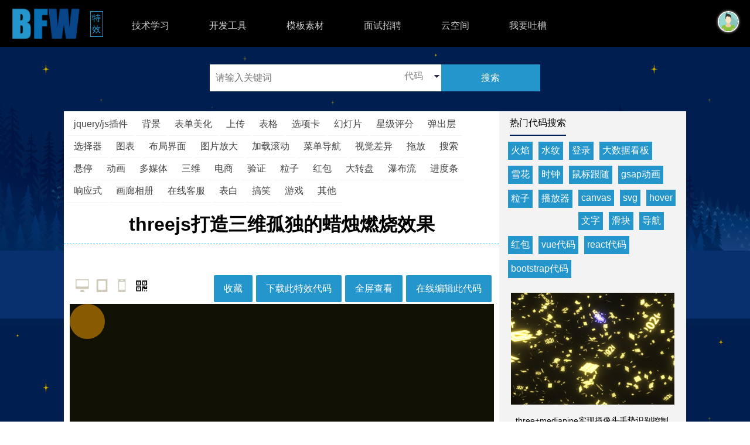

--- FILE ---
content_type: text/html;charset=UTF-8
request_url: https://effect.bfw.wiki/effect/15711489882624770038.html
body_size: 10108
content:
<!DOCTYPE html>
<html>
<head>
<meta charset="UTF-8">
<title>threejs打造三维孤独的蜡烛燃烧效果-html代码</title>
<meta name="robots" content="all">
<meta
	content="width=device-width, initial-scale=1.0, maximum-scale=1.0, user-scalable=0"
	name="viewport" />
<meta name="keywords" content="孤独 的 蜡烛 燃烧 效果 html 代码">
<meta name="description" content="">
<link type="text/css" rel="stylesheet"
	href="//img.bfw.wiki/static/Blog/css/bfw.css?1=2">
<script id="bfwone"
	data="dep=jquery.17|vue&err=0&ujb=//img.bfw.wiki/static/Blog/js/&ucb=//img.bfw.wiki/static/Blog/css/&loadcss=effectdetail|search&loadjs=search|effectdetail_v12"
	type="text/javascript" src="//repo.bfw.wiki/bfwrepo/js/bfwone.js?v=20201118"></script>

<script type="text/javascript">
var filename="threejs打造三维孤独的蜡烛燃烧效果.html";
var filecontent="";
var fileid="15711489882624770038";
var collecturl="/Collection/AddData.html";
var codeurl="https://effect.bfw.wiki//CodeBlock/View/id/15711489882624770038.html";
function changeFrameHeight(){
   // var ifm= document.getElementById("viewiframe");
   // ifm.height=document.documentElement.clientHeight;
}

// window.onresize=function(){
//      changeFrameHeight();
// }

// function embedblog(){
	//var sharecode='<iframe frameborder="no" border="0" marginwidth="0" marginheight="0" style="width: 100%;height:300px;" src="//effect.bfw.wiki//CodeBlock/View/id/15711489882624770038.html"></iframe>';
// 	$("#embedblogcode").val(sharecode);
// 	$("#embedblogpannel").css({
// 		left: ($(window).width() - $("#embedblogpannel").outerWidth())/2,
// 		top: ($(window).height() - $("#embedblogpannel").outerHeight())/2 + $(document).scrollTop()
// 		}).show();
// }
</script>
<style>
.plugin-item:hover {
	color: white;
	background: #c8edff;
	box-shadow: 0 0 10px #c8edff;
}

.plugin-item img:hover {
	transform: scale(1.2);
}

.plugin-item:hover .hover-tool {
	display: block !important;
}

.hover-tool {
	z-index: 1;
	text-align: center;
	width: 100%;
	top: 0;
	left: 0;
	right: 0;
	padding: 0;
	margin: 0;
	height: 52px;
}
.codeliblist{
	padding:5px 0;
}
.codeliblist a{
	display:block;
	float:left;
	margin:5px;
	background:#2596cc;
	color:white;
	padding:5px;
}
.title{
			font-weight: normal;
    padding: 0;
    margin: 0 8px;
    display: inline-block;
    font-size: 14px;
}
</style>
</head>
<body class="bfw-l-font-16 bfw-m-font-16 bfw-s-font-16"
	style="background: white;">

	<div id="embedblogpannel" class="bfw-pos-abs bfw-color-b-w bfw-sha"
		style="display: none; z-index: 222; width: 300px; height: 200px;">
		<div style="height: 30px; padding: 5px;">
			复制以下代码到博客中<span class="bfw-float-r bfw-cursor-p"
				onclick="$('#embedblogpannel').hide();">×</span>
		</div>
		<textarea style="width: 290px; border: none; height: 150px;"
			id="embedblogcode">
	</textarea>
	</div>
	<div class="bfw-cont " style="background: url(//img.bfw.wiki/static/Blog/image/bg.png);">
	<div class="bfw-header  bfw-width-per">
	<div class="bfw-nav-bar bfw-color-b-b bfw-color-w bfw-over-h "
		style="height: 5em;">
		<div class="bfw-nav-item ">

						<a href="https://www.bfw.wiki/"><img title="BFW爱编程-专业的互联网IT技术学习交流社区平台"
				style="height: 5em; margin: 0.15em 0.3125em 0.1875em 0.3125em;"
				src="//img.bfw.wiki/static/Blog/image/logo.png" /></a>

				<a title="网页html、css、js特效" href="http://effect.bfw.wiki/" style="
          color: #2596cc;
    float: right;
    margin-top: 18px;
    font-size: 15px;
    margin-right: 14px;
    word-wrap: break-word;
    letter-spacing: 20px;
    width: 16px;
    border: 1px solid;
    padding: 2px;
">特效</a>
					</div>
<link type="text/css" rel="stylesheet"
	href="//repo.bfw.wiki/bfwrepo/css/font-awesome-4.7.0/css/font-awesome.css">
<style>
.nav-item a{
	display: inline-block;
	padding:3px;
}
</style>
		<div class="bfw-nav-item bfw-s-hide  bfw-m-hide bfw-pad-30 nav-item">
			<a class="">技术学习</a>
			<div>
				<div
					class="nav-item_sub bfw-hide bfw-row-ower bfw-width-per bfw-pos-abs"
					style="background: #2b2c2c;  top: 5em; left: 0; z-index: 11111;">
					<div class="bfw-row-4 sub_menu_item">
						<div class="bfw-pad-l">
							<p>
								<a class="bfw-nav-a" href="https://blog.bfw.wiki"
									title="分享技术，共同提高">技术博客</a>
							</p>
							<p>
								<a href="https://blog.bfw.wiki/page_ai.html">人工智能</a> <a href="https://blog.bfw.wiki/page_data.html">大数据</a> <a href="https://blog.bfw.wiki/page_web.html">前端开发</a> <a href="https://blog.bfw.wiki/biji.html">笔记</a>
							</p>
						</div>

					</div>

					<div class="bfw-row-4 sub_menu_item">
				<div class="bfw-pad-l">
							<p>
								<a class="bfw-nav-a" href="https://ask.bfw.wiki">技术问答</a>
							</p>
							<p>
								<input style="width:260px;" id="ask_keyword" autocomplete="off" onkeydown="entersearch(event);" type="search" placeholder="输入问题查找答案" />
							</p>
						</div>

					</div>
					<div class="bfw-row-4 sub_menu_item">
						<div class="bfw-pad-l">
							<p>
								<a class="bfw-nav-a" title="IT资料资源下载" href="https://down.bfw.wiki">IT资料下载</a>
							</p>
							<p>
								<a href="https://down.bfw.wiki">提供it学习资料上传下载服务</a>
							</p>
						</div>

					</div>
	               <div class="bfw-row-4 sub_menu_item">
						<div class="bfw-pad-l">
							<p>
								<a class="bfw-nav-a" title="视频课程，沉浸式教学" href="https://school.bfw.wiki">编程教程</a>
							</p>
							<p>
								<a href="https://school.bfw.wiki">java入门</a><a  href="https://school.bfw.wiki">php入门</a><a  href="https://school.bfw.wiki">人工智能入门</a>
							</p>
						</div>

					</div>



					<div class="bfw-clear"></div>
				</div>
			</div>
		</div>
		<div class="bfw-nav-item bfw-s-hide  bfw-m-hide bfw-pad-30 nav-item">

			<a class="">开发工具</a>

			<div>
				<div
					class="nav-item_sub bfw-hide bfw-row-ower bfw-width-per bfw-pos-abs"
					style="background: #2b2c2c;  top: 5em; left: 0; z-index: 11111;">
					<div class="bfw-row-4 sub_menu_item">
						<div class="bfw-pad-l">
							<p>
								<a href="https://studio.bfw.wiki" class="bfw-nav-a">在线开发环境WEBIDE</a>
							</p>
							<p>

									<a  href="https://studio.bfw.wiki/Studio/Open/lang/html.html"
			target="_blank" title="在线运行html代码-html在线开发环境">Html</a>

			<a  href="https://studio.bfw.wiki/Studio/Open/lang/py.html"
			target="_blank" title="在线运行python代码-python在线开发环境">Python</a>

			<a  href="https://studio.bfw.wiki/Studio/Open/lang/java.html"
			target="_blank" title="在线运行java代码-java在线开发环境">Java</a>

			<a  href="https://studio.bfw.wiki/Studio/Open/lang/php.html"
			target="_blank" title="在线运行php代码-php在线开发环境">Php</a>

			<a  href="https://studio.bfw.wiki/Studio/Open/lang/phpcli.html"
			target="_blank" title="在线运行phpcli代码-phpcli在线开发环境">Phpcli</a>

			<a  href="https://studio.bfw.wiki/Studio/Open/lang/go.html"
			target="_blank" title="在线运行golang代码-golang在线开发环境">Golang</a>

			<a  href="https://studio.bfw.wiki/Studio/Open/lang/cs.html"
			target="_blank" title="在线运行c#代码-c#在线开发环境">C#</a>

			<a  href="https://studio.bfw.wiki/Studio/Open/lang/nodejs.html"
			target="_blank" title="在线运行nodejs代码-nodejs在线开发环境">Nodejs</a>

			<a  href="https://studio.bfw.wiki/Studio/Open/lang/c.html"
			target="_blank" title="在线运行c代码-c在线开发环境">C</a>

			<a  href="https://studio.bfw.wiki/Studio/Open/lang/cpp.html"
			target="_blank" title="在线运行c++代码-c++在线开发环境">C++</a>

			<a  href="https://studio.bfw.wiki/Studio/Open/lang/sql.html"
			target="_blank" title="在线运行sql代码-sql在线开发环境">Sql</a>

			<a  href="https://studio.bfw.wiki/Studio/Open/lang/r.html"
			target="_blank" title="在线运行r代码-r在线开发环境">R</a>

			<a  href="https://studio.bfw.wiki/Studio/Open/lang/rs.html"
			target="_blank" title="在线运行rust代码-rust在线开发环境">Rust</a>

			<a  href="https://studio.bfw.wiki/Studio/Open/lang/rb.html"
			target="_blank" title="在线运行ruby代码-ruby在线开发环境">Ruby</a>

			<a  href="https://studio.bfw.wiki/Studio/Open/lang/dart.html"
			target="_blank" title="在线运行dart代码-dart在线开发环境">Dart</a>

			<a  href="https://studio.bfw.wiki/Studio/Open/lang/vb.html"
			target="_blank" title="在线运行vb代码-vb在线开发环境">Vb</a>

			<a  href="https://studio.bfw.wiki/Studio/Open/lang/d.html"
			target="_blank" title="在线运行d代码-d在线开发环境">D</a>

			<a  href="https://studio.bfw.wiki/Studio/Open/lang/fsx.html"
			target="_blank" title="在线运行f#代码-f#在线开发环境">F#</a>

			<a  href="https://studio.bfw.wiki/Studio/Open/lang/ts.html"
			target="_blank" title="在线运行typescript代码-typescript在线开发环境">Typescript</a>

			<a  href="https://studio.bfw.wiki/Studio/Open/lang/coffee.html"
			target="_blank" title="在线运行coffeescript代码-coffeescript在线开发环境">Coffeescript</a>

			<a  href="https://studio.bfw.wiki/Studio/Open/lang/jl.html"
			target="_blank" title="在线运行julia代码-julia在线开发环境">Julia</a>

			<a  href="https://studio.bfw.wiki/Studio/Open/lang/kt.html"
			target="_blank" title="在线运行kotlin代码-kotlin在线开发环境">Kotlin</a>

			<a  href="https://studio.bfw.wiki/Studio/Open/lang/pl.html"
			target="_blank" title="在线运行perl代码-perl在线开发环境">Perl</a>

			<a  href="https://studio.bfw.wiki/Studio/Open/lang/groovy.html"
			target="_blank" title="在线运行groovy代码-groovy在线开发环境">Groovy</a>

			<a  href="https://studio.bfw.wiki/Studio/Open/lang/lua.html"
			target="_blank" title="在线运行lua代码-lua在线开发环境">Lua</a>

			<a  href="https://studio.bfw.wiki/Studio/Open/lang/vala.html"
			target="_blank" title="在线运行vala代码-vala在线开发环境">Vala</a>

			<a  href="https://studio.bfw.wiki/Studio/Open/lang/ml.html"
			target="_blank" title="在线运行ocaml代码-ocaml在线开发环境">Ocaml</a>

			<a  href="https://studio.bfw.wiki/Studio/Open/lang/asm.html"
			target="_blank" title="在线运行assembly代码-assembly在线开发环境">Assembly</a>

			<a  href="https://studio.bfw.wiki/Studio/Open/lang/m.html"
			target="_blank" title="在线运行objectc代码-objectc在线开发环境">Objectc</a>

			<a  href="https://studio.bfw.wiki/Studio/Open/lang/scala.html"
			target="_blank" title="在线运行scala代码-scala在线开发环境">Scala</a>

			<a  href="https://studio.bfw.wiki/Studio/Open/lang/erl.html"
			target="_blank" title="在线运行erlang代码-erlang在线开发环境">Erlang</a>

			<a  href="https://studio.bfw.wiki/Studio/Open/lang/pas.html"
			target="_blank" title="在线运行pascal代码-pascal在线开发环境">Pascal</a>

			<a  href="https://studio.bfw.wiki/Studio/Open/lang/swift.html"
			target="_blank" title="在线运行swift代码-swift在线开发环境">Swift</a>

			<a  href="https://studio.bfw.wiki/Studio/Open/lang/f.html"
			target="_blank" title="在线运行fortran代码-fortran在线开发环境">Fortran</a>

			<a  href="https://studio.bfw.wiki/Studio/Open/lang/sh.html"
			target="_blank" title="在线运行bash代码-bash在线开发环境">Bash</a>

			<a  href="https://studio.bfw.wiki/Studio/Open/lang/clj.html"
			target="_blank" title="在线运行clojure代码-clojure在线开发环境">Clojure</a>

			<a  href="https://studio.bfw.wiki/Studio/Open/lang/adb.html"
			target="_blank" title="在线运行ada代码-ada在线开发环境">Ada</a>

			<a  href="https://studio.bfw.wiki/Studio/Open/lang/exs.html"
			target="_blank" title="在线运行elixir代码-elixir在线开发环境">Elixir</a>

			<a  href="https://studio.bfw.wiki/Studio/Open/lang/cob.html"
			target="_blank" title="在线运行cobol代码-cobol在线开发环境">Cobol</a>

			<a  href="https://studio.bfw.wiki/Studio/Open/lang/hs.html"
			target="_blank" title="在线运行haskell代码-haskell在线开发环境">Haskell</a>

			<a  href="https://studio.bfw.wiki/Studio/Open/lang/nim.html"
			target="_blank" title="在线运行nim代码-nim在线开发环境">Nim</a>

			<a  href="https://studio.bfw.wiki/Studio/Open/lang/rkt.html"
			target="_blank" title="在线运行racket代码-racket在线开发环境">Racket</a>

			<a  href="https://studio.bfw.wiki/Studio/Open/lang/lisp.html"
			target="_blank" title="在线运行lisp代码-lisp在线开发环境">Lisp</a>

	
							</p>
						</div>

					</div>
<div class="bfw-row-4 sub_menu_item">
						<div class="bfw-pad-l">

<p><a  class="bfw-nav-a">编程小白网页设计工具bfwbuilder</a>
							</p>
<p>
								<a href="//code.bfw.wiki/CodeBlock/Builder.html">ai聊天就能设计网页做游戏分享</a>
							</p>
							<p>
								<a  class="bfw-nav-a">编程小白建站工具bfwsolo</a>
							</p>
							<p>
								<a href="//solo.bfw.wiki">立刻创建上线自己前后端一体化网站应用</a>
							
						</div>

					</div>
					<div class="bfw-row-4 sub_menu_item">
						<div class="bfw-pad-l">
							<p>
								<a  class="bfw-nav-a" href="https://tool.bfw.wiki"
									title="在线工具箱">在线工具箱</a>
							</p>
							<p>
								<a href="https://tool.bfw.wiki/tool/1559286383549195.html">js压缩混淆</a><a href="https://tool.bfw.wiki/tool/1559557883107563.html">图片压缩</a><a href="https://tool.bfw.wiki/tool/1559557890275187.html">sqlite在线打开</a>
<a href="https://tool.bfw.wiki/tool/1559557883107563.html">图片压缩</a><a href="https://tool.bfw.wiki/tool/1695021695027599.html">零宽字符unicode文字隐写</a><a href="https://tool.bfw.wiki/tool/1561183179751822.html">在线svg转图片</a>
<a href="https://tool.bfw.wiki/tool/1578104496781476.html">在线svg转base64</a>


							</p>
						</div>

					</div>
					<div class="bfw-row-4 sub_menu_item">
						<div class="bfw-pad-l">
							<p>
								<a  class="bfw-nav-a">开发框架</a>
							</p>
							<p>
								<a href="http://ui.bfw.wiki">前端框架bfwui</a><a href="https://one.bfw.wiki">js按需加载bfwone</a><a href="http://soa.bfw.wiki">soa框架bfwsoa</a><a href="http://sea.bfw.wiki">分布式大数据框架bfwsea</a>
							</p>
<p>
								<a  class="bfw-nav-a">离线开发环境</a>
							</p>
							<p>
								<a href="http://kit.bfw.wiki">php集成开发包（bfwkit）</a>
							</p>
						</div>

					</div>


<div class="bfw-clear"></div>

				</div>
			</div>
		</div>




		<div class="bfw-nav-item bfw-s-hide  bfw-m-hide bfw-pad-30 nav-item">

			<a class="">模板素材</a>

			<div>
				<div
					class="nav-item_sub bfw-hide bfw-row-ower bfw-width-per bfw-pos-abs"
					style="background: #2b2c2c;  top: 5em; left: 0; z-index: 11111;">
					<div class="bfw-row-4 sub_menu_item">
						<div class="bfw-pad-l">
							<p>
								<a  class="bfw-nav-a" href="https://one.bfw.wiki"
									title="精选js插件，一次引入，按需加载">js插件库</a>
							</p>
							<p>
								<a  href="https://one.bfw.wiki/plugin-slider.html">幻灯片</a><a href="https://one.bfw.wiki/plugin-ai.html">人工智能</a><a  href="https://one.bfw.wiki/plugin-db.html">数据库</a><a  href="https://one.bfw.wiki/plugin-form.html">表单</a>
							</p>
						</div>

					</div>

					<div class="bfw-row-4 sub_menu_item">
						<div class="bfw-pad-l">
							<p>
								<a  class="bfw-nav-a" href="https://effect.bfw.wiki"
									title="html特效学习展示平台">html特效</a>
									<a  class="bfw-nav-a" href="https://code.bfw.wiki"
									title="代码就是艺术，展示自己的代码吧">代码库</a>
							</p>
							<p>
								<a href="https://effect.bfw.wiki/effect-threed.html">三维</a><a href="https://effect.bfw.wiki/effect-particle.html">粒子</a><a href="https://effect.bfw.wiki/effect-parallex.html">视觉差异</a><a href="https://effect.bfw.wiki/effect-animate.html">动画</a>
							</p>
						</div>

					</div>
					<div class="bfw-row-4 sub_menu_item">
						<div class="bfw-pad-l">
							<p>
								<a  class="bfw-nav-a" href="https://template.bfw.wiki"
									title="搜集最新最全的免费源码模板资源">系统模板</a> <a  class="bfw-nav-a" href="https://project.bfw.wiki"
									title="你想找的这里都有">系统源码</a>
							</p>
							<p>
								<a href="https://template.bfw.wiki">企业建站</a><a href="https://template.bfw.wiki">电商</a><a href="https://template.bfw.wiki">博客</a><a>大数据</a><a href="https://template.bfw.wiki">人工智能</a>
							</p>
						</div>

					</div>

					<div class="bfw-row-4 sub_menu_item">
						<div class="bfw-pad-l">
							<p>
								<a   class="bfw-nav-a" href="https://asset.bfw.wiki"
									title="前端资源库，图片、图标、音视频素材库">前端素材</a>
							</p>
							<p>
								<a href="https://asset.bfw.wiki/icon/0/0.html">图标</a><a href="https://asset.bfw.wiki/image/0/0.html">图片</a><a href="https://asset.bfw.wiki/font/0/0.html">字体</a><a href="https://asset.bfw.wiki/video/0/0.html">视频</a><a href="https://asset.bfw.wiki/sound/0/0.html">音频</a><a href="https://asset.bfw.wiki/threemodel/0/0.html">3D</a>
							</p>
						</div>

					</div>

			

					<div class="bfw-clear"></div>
				</div>
			</div>
		</div>

		<div class="bfw-nav-item bfw-s-hide  bfw-m-hide bfw-pad-30 nav-item">

			<a class="">面试招聘</a>

			<div>
				<div
					class="nav-item_sub bfw-hide bfw-row-ower bfw-width-per bfw-pos-abs"
					style="background: #2b2c2c;  top: 5em; left: 0; z-index: 11111;">

					<div class="bfw-row-3 sub_menu_item">
						<div class="bfw-pad-l">
							<p>
								<a  class="bfw-nav-a" href="//job.bfw.wiki/"
									title="提供外包私活及技能展示">外包技能</a>

							</p>
							<p>
								<a href="//job.bfw.wiki/">接外包私活</a><a href="//job.bfw.wiki/jineng/all/0.html">按技能找人</a>
							</p>
						</div>

					</div>
								<div class="bfw-row-3 sub_menu_item">
						<div class="bfw-pad-l">
							<p>
								<a  class="bfw-nav-a" href="http://im.bfw.wiki/"
									title="专为it人士打造的及时通讯系统">码聊BFWIM</a>

							</p>
							<p>
								<a href="http://im.bfw.wiki/">it人士专用及时通讯系统</a>
							</p>
						</div>

					</div>
                     <div class="bfw-row-3 sub_menu_item">
						<div class="bfw-pad-l">
							<p>
								<a  class="bfw-nav-a" href="https://exam.bfw.wiki"
									title="收集各大互联网公司it面试笔试题，在线模拟考试">IT笔试面试题库</a>
							</p>
							<p>
								<a  href="https://exam.bfw.wiki/1/go/0.html">golang笔试题</a><a  href="https://exam.bfw.wiki/1/php/0.html">php笔试题</a><a href="https://exam.bfw.wiki/1/java/0.html">java笔试题</a><a  href="https://exam.bfw.wiki/1/python/0.html">python笔试题</a><a  href="https://exam.bfw.wiki/1/html/0.html">html前端笔试题</a>
							</p>
						</div>

					</div>

					<div class="bfw-clear"></div>
				</div>
			</div>
		</div>

		<div class="bfw-nav-item bfw-s-hide  bfw-m-hide bfw-pad-30 nav-item">

			<a class="">云空间</a>

			<div>
				<div
					class="nav-item_sub bfw-hide bfw-row-ower bfw-width-per bfw-pos-abs"
					style="background: #2b2c2c;  top: 5em; left: 0; z-index: 11111;">

					<div class="bfw-row-3 sub_menu_item">
						<div class="bfw-pad-l">
							<p>
								<a  class="bfw-nav-a" href="javascript:alert('即将上线')"
									title="为IT开发者提供的专属云电脑桌面">云桌面</a>

							</p>
<p>
								<a  class="bfw-nav-a" href="javascript:alert('即将上线')"
									title="为IT开发者提供的专属云电脑桌面">专为IT技术人员打造的云电脑</a>

							</p>
						</div>

					</div>
								<div class="bfw-row-3 sub_menu_item">
						<div class="bfw-pad-l">
							<p>
								<a  class="bfw-nav-a"
									title="在线注册域名" href="//space.bfw.wiki/s?key=bfw">域名</a>

							</p>
							<p>
								<a  class="bfw-nav-a" href="//space.bfw.wiki/s?key=bfw"
									title="域名注册">顶级域名注册</a>
										<a  class="bfw-nav-a" href="//space.bfw.wiki/s?key=bfw"
									title="域名信息查询">域名信息查询</a>
							</p>
						</div>

					</div>
                     <div class="bfw-row-3 sub_menu_item">
						<div class="bfw-pad-l">
							<p>
								<a  class="bfw-nav-a" href="//space.bfw.wiki/"
									title="为个人技术开发和学习者提供性价比极高的主机空间">云主机</a>
							</p>
							<p>
							<a  class="bfw-nav-a" href="//space.bfw.wiki/"
									title="为IT开发者html主机空间">Html空间</a>
								<a  class="bfw-nav-a" href="//space.bfw.wiki/"
									title="为IT开发者php主机空间">Php空间</a>
									<a  class="bfw-nav-a" href="//space.bfw.wiki/"
									title="为IT开发者java主机空间">Java空间</a>
									<a  class="bfw-nav-a" href="//space.bfw.wiki/"
									title="为IT开发者python主机空间">Python空间</a>
							</p>
						</div>

					</div>

					<div class="bfw-clear"></div>
				</div>
			</div>
		</div>
	<div class="bfw-nav-item bfw-s-hide  bfw-m-hide bfw-pad-30 nav-item">

			<a href="https://www.bfw.wiki/FeedBack/AddData.html">我要吐槽</a>
			</div>
<!--
		<div class="bfw-nav-item bfw-s-hide  bfw-m-hide bfw-pad-30 nav-item">

			<a class="">部署运维</a>

			<div>
				<div
					class="nav-item_sub bfw-hide bfw-row-ower bfw-width-per bfw-pos-abs"
					style="background: #2b2c2c;  top: 5em; left: 0; z-index: 11111;">
					<div class="bfw-row-5 sub_menu_item">
						<div class="bfw-pad-l">
							<p>
								<a href="https://www.bfw.wiki/bfwstudio.html"
									title="体验在线开发PHP,在线开发JAVA">部署</a>
							</p>
							<p>
								<a>加密解密</a><a>上传</a><a>验证</a><a>二维码</a><a>人工智能</a>
							</p>
						</div>

					</div>

					<div class="bfw-row-5 sub_menu_item">
						<div class="bfw-pad-l">
							<p>
								<a href="https://www.bfw.wiki/bfwstudio.html"
									title="体验在线开发PHP,在线开发JAVA">html特效</a>
							</p>
							<p>
								<a>加密解密</a><a>上传</a><a>验证</a><a>二维码</a><a>人工智能</a>
							</p>
						</div>

					</div>
					<div class="bfw-row-5">
						<div class="bfw-pad-l">
							<p>
								<a href="https://www.bfw.wiki/bfwstudio.html"
									title="体验在线开发PHP,在线开发JAVA">系统源码</a>
							</p>
							<p>
								<a>企业建站</a><a>电商</a><a>博客</a><a>大数据</a><a>人工智能</a>
							</p>
						</div>

					</div>

					<div class="bfw-row-5">
						<div class="bfw-pad-l">
							<p>
								<a href="https://www.bfw.wiki/bfwstudio.html"
									title="体验在线开发PHP,在线开发JAVA">设计图标</a>
							</p>
							<p>
								<a>java</a><a>php</a><a>pthone</a><a>大数据</a><a>人工智能</a>
							</p>
						</div>

					</div>

					<div class="bfw-row-5">
						<div class="bfw-pad-l">
							<p>
								<a href="https://www.bfw.wiki/bfwstudio.html"
									title="体验在线开发PHP,在线开发JAVA">人工智能模型</a>
							</p>
							<p>
								<a>java</a><a>php</a><a>pthone</a><a>大数据</a><a>人工智能</a>
							</p>
						</div>

					</div>
				</div>
			</div>
		</div>
 -->

<div class="bfw-nav-item bfw-pad-30 nav-item bfw-float-r bfw-l-hide"
			style="padding-left: 0.4em !important;">
			<a class=""><img
				src="//img.bfw.wiki/static/Blog/image/menu.png" /></a>
			<div>
				<div class="nav-item_sub bfw-hide bfw-width-per bfw-pos-abs"
					style="background: #2b2c2c; height: auto; top: 5em; right: 0; z-index: 11111;">

					<ul>
						<li style="text-align: left;"><a style="font-weight: bold;">技术学习</a> <a href="https://www.bfw.wiki/blog.html">技术博客</a> <a href="https://ask.bfw.wiki">技术问答</a>  <a href="https://down.bfw.wiki">资料下载</a> <a href="https://school.bfw.wiki">技术课程</a></li>
						<li style="text-align: left;"><a style="font-weight: bold;">工具环境</a> <a href="https://studio.bfw.wiki">webide bfwstuio</a> <a href="https://tool.bfw.wiki">工具箱</a> <a href="https://space.bfw.wiki">域名空间</a> <a href="https://im.bfw.wiki">码聊</a>  </li>
						<li style="text-align: left;"><a style="font-weight: bold;">源码模板</a> <a href="https://one.bfw.wiki">js插件库</a> <a href="https://effect.bfw.wiki">html特效</a> <a href="https://project.bfw.wiki">开源项目</a> <a href="https://template.bfw.wiki">模板库</a>  <a href="https://code.bfw.wiki">代码库</a>  <a href="https://asset.bfw.wiki">素材库</a></li>
						<li style="text-align: left;"><a style="font-weight: bold;" >技能外包</a> <a href="//job.bfw.wiki/jineng/all/0.html">人才技能库</a>  <a href="//job.bfw.wiki/">项目外包</a> <a href="https://exam.bfw.wiki">笔试题库</a></li>
	
				  
				  				<li><a href="https://www.bfw.wiki/login.html">登录/注册</a></li>
								 <li class="bfw-rower-clear"></li>
				</ul>
				</div>

			</div>
		</div>
		<div class="bfw-nav-item bfw-pad-30  nav-item bfw-float-r bfw-l-hide"
			style="padding-left: 0.4em !important; padding-right: 0.4em !important;">
			<a href="https://www.bfw.wiki/Page/Search/t/block/q/"><img
				src="//img.bfw.wiki/static/Blog/image/search.png" /></a>
		</div>

				<div
			class="bfw-nav-item  bfw-float-r nav-item bfw-s-hide" >
			
 				<div style="padding:18px;">
				<img class="writer" style="height: 2em; width: 2em; margin: 0;"
				alt=""
				src="//img.bfw.wiki/static/Blog/image/avatar1.png?x-oss-process=image/auto-orient,1/resize,m_fill,w_100,h_100,/quality,q_90" />
				</div>
								

			<div class="bfw-pad-30">
				<div class="nav-item_sub bfw-hide  bfw-pos-abs"
					style="background: #2b2c2c; height: auto; width: 10em; top: 5em; right: 0; z-index: 11111;">

					<ul>
						<li><a href="https://www.bfw.wiki/Article/AddData.html"><i class="fa fa-wikipedia-w"></i> 发布博文</a></li>
						<li><a href="https://www.bfw.wiki/Article/AddBiji.html"><i class="fa fa-file-text-o"></i> 记录笔记</a></li>
						<li><a href="https://www.bfw.wiki/Ask/AddData.html"><i class="fa fa-font"></i> 我要提问</a></li>
						<li><a href="https://www.bfw.wiki/ProjCode/ListProjData.html"><i class="fa fa-leaf"></i> 我的项目</a></li>
						<li><a href="https://www.bfw.wiki/ProjCode/ListCodeData.html"><i class="fa fa-terminal"></i> 我的代码</a></li>
						<li><a href="https://www.bfw.wiki/ExamManage/ListData.html"><i class="fa fa-list-alt"></i> 我的错题</a></li>

						<li><a
							href="https://www.bfw.wiki/Collection/ListData.html"><i class="fa fa-heart-o"></i> 我的收藏</a></li>
						 
					</ul>
				</div>

			</div>

		</div>

<!-- 								 <div -->
<!-- 			class="bfw-nav-item  bfw-pad-30 bfw-float-r nav-item bfw-s-hide  bfw-m-hide "> -->
<!-- 			<a class="" href="https://www.bfw.wiki/login.html">登录/注册</a>
		</div> -->


	</div>
</div>


	<div class="bfw-s-hide bfw-align-c bfw-s-row-100"
			style="width: 88%; margin: 0 auto; height: 5em;">
			<div class="bfw-row-owner search-bar bfw-m-row-100 bfw-s-row-90">

				<div class="bfw-row-70 bfw-pos-rel">
					<select id="search-cata-sel" class="bfw-pos-abs">

					<option
							value="all" >综合</option>
					<option
							value="blog" >博客</option>
							<option value="template" >模板</option>
						<option value="project" >源码</option>
						<option value="js" >js插件</option>
						<option value="block" selected>代码</option>
						<option value="down" >下载</option>
						<option value="ask" >问答</option>
						
						<option value="tool" >工具</option>
						<option value="video" >音视频</option>
						<option value="img" >图片</option>
						<option value="css" >css</option>
						<option value="course" >教程</option>
						<option value="job" >外包</option>
						<option value="jineng" >技能</option>
					</select> <input autocomplete="on" class="bfw-width-per "
						type="text" placeholder="请输入关键词"
						style="height: 2.85em; padding: 0; text-indent: 10px; margin: 0;"
						id="searchword" value="" />
					<div id="suggest-panel" class="drop-down-list bfw-pos-abs"></div>
				</div>
				<div class="bfw-row-30 search-btn"
					style="height: 2.85em; line-height: 2.85em; background: #2596cc; color: white;"
					id="searchbtn">搜索</div>
			</div>
		</div>


		<div class="bfw-middle bfw-color-b-w  bfw-s-row-100 bfw-m-row-100"
			id="mainapp" style="width: 83%; margin: 0 auto;">
			<div class="bfw-row-owner bfw-height-auto">
				<div class="bfw-l-row-70 bfw-m-row-100  bfw-s-row-100 bfw-float-l">
					<div id="menu_cont" style="padding: 0.3125em;" class="bfw-clear ">
						<ul class="menu" id="menu" style="width: 100%;">
							<li class="bfw-nav-item"><a href="http://one.bfw.wiki/">jquery/js插件</a></li>
														<li
								class="bfw-nav-item "><a
								href="/effect-background.html">背景</a></li>
														<li
								class="bfw-nav-item "><a
								href="/effect-formbeautify.html">表单美化</a></li>
														<li
								class="bfw-nav-item "><a
								href="/effect-upload.html">上传</a></li>
														<li
								class="bfw-nav-item "><a
								href="/effect-table.html">表格</a></li>
														<li
								class="bfw-nav-item "><a
								href="/effect-tab.html">选项卡</a></li>
														<li
								class="bfw-nav-item "><a
								href="/effect-slider.html">幻灯片</a></li>
														<li
								class="bfw-nav-item "><a
								href="/effect-star.html">星级评分</a></li>
														<li
								class="bfw-nav-item "><a
								href="/effect-alertbox.html">弹出层</a></li>
														<li
								class="bfw-nav-item "><a
								href="/effect-picker.html">选择器</a></li>
														<li
								class="bfw-nav-item "><a
								href="/effect-chart.html">图表</a></li>
														<li
								class="bfw-nav-item "><a
								href="/effect-layout.html">布局界面</a></li>
														<li
								class="bfw-nav-item "><a
								href="/effect-imagezoom.html">图片放大</a></li>
														<li
								class="bfw-nav-item "><a
								href="/effect-loadscroll.html">加载滚动</a></li>
														<li
								class="bfw-nav-item "><a
								href="/effect-menunav.html">菜单导航</a></li>
														<li
								class="bfw-nav-item "><a
								href="/effect-parallex.html">视觉差异</a></li>
														<li
								class="bfw-nav-item "><a
								href="/effect-drag.html">拖放</a></li>
														<li
								class="bfw-nav-item "><a
								href="/effect-search.html">搜索</a></li>
														<li
								class="bfw-nav-item "><a
								href="/effect-hover.html">悬停</a></li>
														<li
								class="bfw-nav-item "><a
								href="/effect-animate.html">动画</a></li>
														<li
								class="bfw-nav-item "><a
								href="/effect-media.html">多媒体</a></li>
														<li
								class="bfw-nav-item "><a
								href="/effect-threed.html">三维</a></li>
														<li
								class="bfw-nav-item "><a
								href="/effect-eshop.html">电商</a></li>
														<li
								class="bfw-nav-item "><a
								href="/effect-validate.html">验证</a></li>
														<li
								class="bfw-nav-item "><a
								href="/effect-particle.html">粒子</a></li>
														<li
								class="bfw-nav-item "><a
								href="/effect-redbag.html">红包</a></li>
														<li
								class="bfw-nav-item "><a
								href="/effect-bigwheel.html">大转盘</a></li>
														<li
								class="bfw-nav-item "><a
								href="/effect-fluid.html">瀑布流</a></li>
														<li
								class="bfw-nav-item "><a
								href="/effect-loading.html">进度条</a></li>
														<li
								class="bfw-nav-item "><a
								href="/effect-responsive.html">响应式</a></li>
														<li
								class="bfw-nav-item "><a
								href="/effect-gallery.html">画廊相册</a></li>
														<li
								class="bfw-nav-item "><a
								href="/effect-customerservice.html">在线客服</a></li>
														<li
								class="bfw-nav-item "><a
								href="/effect-love.html">表白</a></li>
														<li
								class="bfw-nav-item "><a
								href="/effect-fun.html">搞笑</a></li>
														<li
								class="bfw-nav-item "><a
								href="/effect-game.html">游戏</a></li>
														<li
								class="bfw-nav-item "><a
								href="/effect-other.html">其他</a></li>
							
							</ul>
						<div class="bfw-row-clear"></div>
					</div>

					<!-- 					<div class="nav-text bfw-pad-l"> -->
					<!-- 						<a href="/">首页</a>/js插件 -->
					<!-- 					</div> -->
					<h1 class="bfw-align-c  bfw-pad-s"
						style="border-bottom: 1px dashed #0bbdff;">threejs打造三维孤独的蜡烛燃烧效果</h1>


<div style="padding: 20px;"></div>
					<div
						class="content bfw-line-m bfw-pad-m bfw-color-grey bfw-pos-rel"
						style="line-height: 1.8em; word-wrap: break-word;">
						<div>
							<!--<a class="bfw-mar-m bfw-btn-m bfw-float-r" onclick="embedblog();"
								style="margin: 3px 0 3px 3px !important;">嵌入博客</a>

								  -->

								 <a
								class="bfw-mar-m bfw-btn-m bfw-float-r"
								style="margin: 3px !important;"
								href="//studio.bfw.wiki/Studio/Open/lang/html?codeid=15711489882624770038">在线编辑此代码</a>

							<a class="bfw-mar-m bfw-btn-m bfw-float-r"
								href="/CodeBlock/View/id/15711489882624770038.html"
								target="_blank" style="margin: 3px !important;">全屏查看</a> <a
								class="bfw-mar-m bfw-btn-m bfw-float-r" href="/Template/Downcode/id/15711489882624770038.html"
								style="margin: 3px !important;">下载此特效代码</a> <a
								class=" bfw-btn-m  bfw-mar-m bfw-float-r"  style="margin: 3px !important;" id="fav-btn"
								>收藏</a>




						</div>
						 <div id="device-area">
        <a id="desk-view" title="电脑模式预览"></a>    <a id="pad-view" title="pad平板模式预览"></a>  <a id="phone-view" title="手机模式预览"></a>
        <a id="qcode-view" title="扫二维码在手机预览"></a>

    </div>

<div class="bfw-pos-rel">
 <div id="div-qcode"></div></div>

    <div id="priview-inf" class="desk">


						<iframe id="priview-inf" onload="changeFrameHeight();"
							frameborder="no" border="0" marginwidth="0" marginheight="0"
							style="width: 100%; min-height: 700px;"
							src="/CodeBlock/View/fromplace/40afc69554df30e92ef62336d53c164fd0629fcf/id/15711489882624770038.html">
						</iframe>
						
						
						
						
</div>
<div>
<script async src="https://pagead2.googlesyndication.com/pagead/js/adsbygoogle.js?client=ca-pub-8764916505203840"
						     crossorigin="anonymous"></script>
						<!-- 下面广告 -->
						<ins class="adsbygoogle"
						     style="display:inline-block;width:728px;height:90px"
						     data-ad-client="ca-pub-8764916505203840"
						     data-ad-slot="7921685375"></ins>
						<script>
						     (adsbygoogle = window.adsbygoogle || []).push({});
						</script>
</div>
						<div class="comments">
							<h3 class="comments-title" id="comments">
								网友评论<small>0</small>
							</h3>
							<div id="respond" class="comments-respond no_webshot">

								<form action="/" method="post" id="commentform">
									<div class="comt">
										<div class="comt-title">
											<img height="40" width="40"
												src="//img.bfw.wiki/static/Blog/image/avatar1.png"
												style="display: inline;">
											<p>
												<a id="cancel-comment-reply-link" href="javascript:;">取消</a>
											</p>
										</div>
										<div class="comt-box">
											<textarea placeholder="我有话要说" class="comt-area"
												name="comment" id="comment_text" cols="100%" rows="3"
												tabindex="1"></textarea>
											<div class="comt-ctrl">
												<div class="comt-tips">
													<input type="hidden" name="comment_parent_id" value="0"
														id="comment_parent_id"> <input type="hidden"
														name="comment_a_id" value="15711489882624770038"
														id="comment_a_id"> <input type="hidden"
														name="comment_a_type" value="2" id="comment_a_type">
													<div class="comt-tip comt-loading" style="display: none;">
														评论提交中...</div>

												</div>
												<button class="comt-submit" type="button" name="submit"
													id="comm_submit" tabindex="5">提交评论</button>
											</div>
										</div>


									</div>

								</form>
							</div>
							<div id="postcomments" class="postcomments">
								<ol class="commentlist">

            
            </ol>
								<!--             <div class="comments-pagination"> -->
								<!--                 <span class="current">1</span><a href="">2</a> -->
								<!--             </div> -->
							</div>
						</div>

					</div>



					<div></div>


				</div>
				<div
					class="bfw-l-row-30 bfw-m-row-100 bfw-s-hide bfw-s-row-100 bfw-float-l"
					style="background: #f3f3f3">

<div class=" section bfw-s-hide">

<div class="title" style="font-size: 1.0em;">热门代码搜索</div>
<div class="codeliblist">
							
								<a href="//code.bfw.wiki/tag-火焰" title="火焰代码库示例代码">火焰</a>
								
								<a href="//code.bfw.wiki/tag-波动" title="水纹代码库示例代码">水纹</a>
								
								<a href="//code.bfw.wiki/tag-登录" title="登录代码库示例代码">登录</a>
								
								<a href="//code.bfw.wiki/tag-大数据" title="大数据看板代码库示例代码">大数据看板</a>
								
								<a href="//code.bfw.wiki/tag-雪" title="雪花代码库示例代码">雪花</a>
								
								<a href="//code.bfw.wiki/tag-时钟" title="时钟代码库示例代码">时钟</a>
								
								<a href="//code.bfw.wiki/tag-鼠标跟随" title="鼠标跟随代码库示例代码">鼠标跟随</a>
								
								<a href="//code.bfw.wiki/tag-gsap" title="gsap动画代码库示例代码">gsap动画</a>
								
								<a href="//code.bfw.wiki/tag-粒子" title="粒子代码库示例代码">粒子</a>
								
								<a href="//code.bfw.wiki/tag-播放器" title="播放器代码库示例代码">播放器</a>
								
								<a href="//code.bfw.wiki/tag-canvas" title="canvas代码库示例代码">canvas</a>
								
								<a href="//code.bfw.wiki/tag-svg" title="svg代码库示例代码">svg</a>
								
								<a href="//code.bfw.wiki/tag-悬浮" title="hover代码库示例代码">hover</a>
								
								<a href="//code.bfw.wiki/tag-文字" title="文字代码库示例代码">文字</a>
								
								<a href="//code.bfw.wiki/tag-滑块" title="滑块代码库示例代码">滑块</a>
								
								<a href="//code.bfw.wiki/tag-导航" title="导航代码库示例代码">导航</a>
								
								<a href="//code.bfw.wiki/tag-红包" title="红包代码库示例代码">红包</a>
								
								<a href="//code.bfw.wiki/tag-vue" title="vue代码代码库示例代码">vue代码</a>
								
								<a href="//code.bfw.wiki/tag-react" title="react代码代码库示例代码">react代码</a>
								
								<a href="//code.bfw.wiki/tag-bootstrap" title="bootstrap代码代码库示例代码">bootstrap代码</a>
								
</div>
					</div>
	<div class="bfw-row-clear "></div>

					<div class="section">
 
							<div class="plugin-item bfw-pos-rel">
							<div class="bfw-mar-m bfw-over-h" style="height: 16em;">

								<div class="bfw-width-per">
									<a target="_blank" href="/effect/17669114477368920084.html"><img
										class="bfw-width-per pic-preview"
										gifsrc=""
										pngsrc="//img.bfw.wiki/uploadimg/20251228/6950edd695fbe.png?x-oss-process=style/235_130" src="//img.bfw.wiki/uploadimg/20251228/6950edd695fbe.png?x-oss-process=style/235_130"
										title="three+mediapipe实现摄像头手势识别控制2026文字祝福碎片化代码" alt="three+mediapipe实现摄像头手势识别控制2026文字祝福碎片化代码" /></a>
								</div>
								<div>
									<img src="//img.bfw.wiki/uploadimg/20251228/6950edd695fbe.png?x-oss-process=style/235_130" alt="three+mediapipe实现摄像头手势识别控制2026文字祝福碎片化代码"
										class="bfw-hide" />
									<p class="bfw-mar-l ">
										<h4 class="title"><a target="_blank" href="/effect/17669114477368920084.html">three+mediapipe实现摄像头手势识别控制2026文字祝福碎片化代码</a></h4>
									</p>
									<p class="bfw-mar-l bfw-line-m bfw-pos-abs hover-tool bfw-hide">
										<a class="bfw-btn-m bfw-float-l"
											href="/effect/17669114477368920084.html" style="margin: 10px;">在线预览</a>
										<a
											href="//studio.bfw.wiki/Studio/Open/lang/html?codeid=17669114477368920084"
											target="_blank" class="bfw-btn-m bfw-float-r"
											style="margin: 10px; background: white; color: grey;">在线编辑</a>
									</p>

								</div>
							</div>
						</div>
						
							<div class="plugin-item bfw-pos-rel">
							<div class="bfw-mar-m bfw-over-h" style="height: 16em;">

								<div class="bfw-width-per">
									<a target="_blank" href="/effect/17668058804088710064.html"><img
										class="bfw-width-per pic-preview"
										gifsrc=""
										pngsrc="//img.bfw.wiki/uploadimg/20251227/694f5176a8316.png?x-oss-process=style/235_130" src="//img.bfw.wiki/uploadimg/20251227/694f5176a8316.png?x-oss-process=style/235_130"
										title="three实现第三人称视角的Minecraft我的世界三维场景代码" alt="three实现第三人称视角的Minecraft我的世界三维场景代码" /></a>
								</div>
								<div>
									<img src="//img.bfw.wiki/uploadimg/20251227/694f5176a8316.png?x-oss-process=style/235_130" alt="three实现第三人称视角的Minecraft我的世界三维场景代码"
										class="bfw-hide" />
									<p class="bfw-mar-l ">
										<h4 class="title"><a target="_blank" href="/effect/17668058804088710064.html">three实现第三人称视角的Minecraft我的世界三维场景代码</a></h4>
									</p>
									<p class="bfw-mar-l bfw-line-m bfw-pos-abs hover-tool bfw-hide">
										<a class="bfw-btn-m bfw-float-l"
											href="/effect/17668058804088710064.html" style="margin: 10px;">在线预览</a>
										<a
											href="//studio.bfw.wiki/Studio/Open/lang/html?codeid=17668058804088710064"
											target="_blank" class="bfw-btn-m bfw-float-r"
											style="margin: 10px; background: white; color: grey;">在线编辑</a>
									</p>

								</div>
							</div>
						</div>
						
							<div class="plugin-item bfw-pos-rel">
							<div class="bfw-mar-m bfw-over-h" style="height: 16em;">

								<div class="bfw-width-per">
									<a target="_blank" href="/effect/17665688685615140053.html"><img
										class="bfw-width-per pic-preview"
										gifsrc=""
										pngsrc="//img.bfw.wiki/uploadimg/20251224/694bb3a329b6d.png?x-oss-process=style/235_130" src="//img.bfw.wiki/uploadimg/20251224/694bb3a329b6d.png?x-oss-process=style/235_130"
										title="three实现3d时间隧道版本2026年新年快乐粒子烟花祝福代码" alt="three实现3d时间隧道版本2026年新年快乐粒子烟花祝福代码" /></a>
								</div>
								<div>
									<img src="//img.bfw.wiki/uploadimg/20251224/694bb3a329b6d.png?x-oss-process=style/235_130" alt="three实现3d时间隧道版本2026年新年快乐粒子烟花祝福代码"
										class="bfw-hide" />
									<p class="bfw-mar-l ">
										<h4 class="title"><a target="_blank" href="/effect/17665688685615140053.html">three实现3d时间隧道版本2026年新年快乐粒子烟花祝福代码</a></h4>
									</p>
									<p class="bfw-mar-l bfw-line-m bfw-pos-abs hover-tool bfw-hide">
										<a class="bfw-btn-m bfw-float-l"
											href="/effect/17665688685615140053.html" style="margin: 10px;">在线预览</a>
										<a
											href="//studio.bfw.wiki/Studio/Open/lang/html?codeid=17665688685615140053"
											target="_blank" class="bfw-btn-m bfw-float-r"
											style="margin: 10px; background: white; color: grey;">在线编辑</a>
									</p>

								</div>
							</div>
						</div>
											</div>
				</div>
				<div class="bfw-row-clear "></div>
			</div>
		</div>
<div class="bfw-footer  bfw-align-c bfw-color-b-b  bfw-pad-l"
	style="color: #979393;">
	<div class="bfw-s-hide" style="font-size: 1.5625em; font-weight: bold; padding: 0.3125em;">BFW.WIKI
		专业的互联网技术学习交流开发部署一站式平台</div>
	<div class="bfw-l-hide" style="font-size: 1.5625em; font-weight: bold; padding: 0.3125em;">本站所有栏目导航</div>	
	<div class="bfw-row-ower">
		<div class="bfw-row-4 bfw-s-row-100">
			<p>技术学习</p>
			<a href="https://blog.bfw.wiki">技术博客</a> <a
				href="https://ask.bfw.wiki">技术问答</a>
				<a
					href="https://school.bfw.wiki">技术课程</a>
					<a
						href="https://down.bfw.wiki">资料下载</a>
		</div>
		<div class="bfw-row-4 bfw-s-row-100">
			<p>工具环境</p>
			<a href="https://studio.bfw.wiki">webide bfwstudio </a> <a
				href="https://tool.bfw.wiki">工具箱</a>
				<a
					href="https://im.bfw.wiki">码聊</a>
				<a
					href="https://space.bfw.wiki">域名空间</a>
				
		</div>
		<div class="bfw-row-4 bfw-s-row-100">
			<p>源码模板</p>
			<a href="https://one.bfw.wiki">js插件库</a> <a
				href="https://effect.bfw.wiki">html特效</a>
				<a
					href="https://code.bfw.wiki">代码库</a>
					<a
						href="https://project.bfw.wiki">开源项目</a>
						<a
							href="https://template.bfw.wiki">模板库</a>
							<a
								href="https://asset.bfw.wiki">素材库</a>
		</div>
		<div class="bfw-row-4 bfw-s-row-100">
			<p>技能外包</p>
			<a href="//job.bfw.wiki/jineng/all/0.html">人才技能库</a> <a
				href="//job.bfw.wiki/">项目外包</a>
				<a
					href="https://exam.bfw.wiki">笔试题库</a>
		
		</div>
		<div class="bfw-row-clear"></div>
	</div>

	<div class="bfw-pad-l bfw-s-hide">
		备案号：<a href="https://beian.miit.gov.cn/" target="_blank">苏ICP备19002694号</a>
	</div>
		<div class="bfw-pad-l ">
		<a href="//www.bfw.wiki/Page/About" target="_blank">关于我们</a> <a href="//www.bfw.wiki/Page/Disclaimer" target="_blank">免责声明</a>
	</div>
</div>

<script>
document.body.addEventListener('touchstart',function(){});
var _hmt = _hmt || [];
(function() {
  var hm = document.createElement("script");
  hm.src = "https://hm.baidu.com/hm.js?2b23f5cacb729a5781075058209ceca4";
  var s = document.getElementsByTagName("script")[0];
  s.parentNode.insertBefore(hm, s);
})();
function entersearch(e){  
	var evt = window.event || e;
	if (evt.keyCode == 13){
		var key=document.getElementById("ask_keyword").value;
		if(key!=""){
		 	location.href="http://ask.bfw.wiki/Askpage/Search/key/"+key+".html";
		}
	  
	}  
} 

</script>
      
<style>
.bfw-footer p {
	font-weight: bold;
}

.bfw-footer a {
	color: #979393;
}

.bfw-nav-a {
	font-weight: bold;
	color: #979393;
}
</style>

<script async src="https://pagead2.googlesyndication.com/pagead/js/adsbygoogle.js?client=ca-pub-8764916505203840"
     crossorigin="anonymous"></script>

</body>
</html>

--- FILE ---
content_type: text/html;charset=UTF-8
request_url: https://effect.bfw.wiki/CodeBlock/View/fromplace/40afc69554df30e92ef62336d53c164fd0629fcf/id/15711489882624770038.html
body_size: 6083
content:
<script>document.write(function(str){return  decodeURIComponent(atob(str).split('').map(function (c) {return '%' + ('00' + c.charCodeAt(0).toString(16)).slice(-2);}).join(''));(str)}("[base64]"));</script>

--- FILE ---
content_type: text/html; charset=utf-8
request_url: https://www.google.com/recaptcha/api2/aframe
body_size: 267
content:
<!DOCTYPE HTML><html><head><meta http-equiv="content-type" content="text/html; charset=UTF-8"></head><body><script nonce="bcc_3TdY80SylzlJG-BWUA">/** Anti-fraud and anti-abuse applications only. See google.com/recaptcha */ try{var clients={'sodar':'https://pagead2.googlesyndication.com/pagead/sodar?'};window.addEventListener("message",function(a){try{if(a.source===window.parent){var b=JSON.parse(a.data);var c=clients[b['id']];if(c){var d=document.createElement('img');d.src=c+b['params']+'&rc='+(localStorage.getItem("rc::a")?sessionStorage.getItem("rc::b"):"");window.document.body.appendChild(d);sessionStorage.setItem("rc::e",parseInt(sessionStorage.getItem("rc::e")||0)+1);localStorage.setItem("rc::h",'1767198180588');}}}catch(b){}});window.parent.postMessage("_grecaptcha_ready", "*");}catch(b){}</script></body></html>

--- FILE ---
content_type: text/css
request_url: https://img.bfw.wiki/static/Blog/css/bfw.css?1=2
body_size: 3921
content:
@CHARSET "UTF-8";
    
    body, html {
    	min-height: 100%;
    	font-family: "Segoe UI", "Lucida Grande", Helvetica, Arial,
    		"Microsoft YaHei", FreeSans, Arimo, "Droid Sans",
    		"wenquanyi micro hei", "Hiragino Sans GB", "Hiragino Sans GB W3",
    		FontAwesome, sans-serif;
    }
    
    html {
    	-ms-text-size-adjust: 100%;
    	-webkit-text-size-adjust: 100%
    }
    
    body {
    	margin: 0;
    }
    
    
    .bfw-clear{
    	clear:both;
    }
    .bfw-nav-item a {
    	text-decoration: none;
    	background-color: transparent;
    }
    
    .bfw-nav-item a:focus {
    	text-decoration: none;
    	background-color: transparent;
    }
    .bfw-flex{
        display: flex  !important;
    }
    .bfw-flex-row{
        flex-direction: row;
    }
    .bfw-flex-row-r{
        flex-direction: row-reverse ;
    }
    
    .bfw-flex-column{
        flex-direction: column;
    }
    .bfw-flex-wrap{
        flex-wrap: wrap;
        
    }
    .bfw-flex-nowrap{
        flex-wrap: nowrap;
        
    }
      .bfw-flex-wrap-r{
        flex-wrap: wrap-reverse;
        
    }
        
    .bfw-flex-column-r{
        flex-direction: column-reverse;
    }
    .bfw-nav-item a:active, .bfw-nav-item a:hover {
    	text-decoration: none;
    	background-color: transparent;
    	outline: 0;
    }
    
    a {
    	text-decoration: none;
    	color: black;
    }
    
    a:link {
    	text-decoration: none;
    }
    
    a:visited {
    	text-decoration: none;
    }
    
    a:hover {
    	outline: 0;
    	text-decoration: none;
    }
    
    a:active {
    	outline: 0;
    	text-decoration: none;
    }
    
    h1, h2, h3, h4, h5, h6 {
    	padding: 0;
    	margin: 0;
    }
    .bfw-menu-ower{
    	clear:both;
    	cursor:pointer;
    }
    .bfw-menu-ower .bfw-menu{
    	position:relative;
    	display:block;
    	float:left;
    }
    .bfw-sub-menu{
    	position:absolute;
    	z-index:1;
    }
    .bfw-menu-ower .bfw-menu:hover .bfw-sub-menu{
    	display:block  !important;
    }
    .bfw-ul-clear{
    	padding: 0;
        list-style: none;
        margin: 0;
    }
    .bfw-cont {
    	min-height: 100%;
    }
    
    .bfw-line-l {
    	line-height: 3.125em;
    }
    
    .bfw-line-m {
    	line-height: 1.5625em;
    }
    
    .bfw-line-s {
    	line-height: 0.625em;
    }
    .bfw-cursor-p{
    	cursor:pointer;
    }
    .bfw-width-vh {
    	width: 100vh;
    }
    
    .bfw-height-vh {
    	height: 100vh;
    }
    
    .bfw-height-50 {
    	height: 3.125em;
    }
    
    .bfw-height-auto {
    	height: auto;
    }
    
    .bfw-width-per {
    	width: 100%;
    }
    
    .bfw-height-per {
    	height: 100%;
    }
    
    .bfw-height-s {
    	height: 1.875em !important;
    }
    
    .bfw-height-m {
    	height: 3.125em !important;
    }
    
    .bfw-margin-a-0 {
    	margin: 0 auto !important;
    }
    
    .bfw-height-l {
    	height: 6.25em !important;
    }
    
    .bfw-height-half {
    	height: 50vh;
    }
    
    .bfw-float-l {
    	display: block;
    	float: left;
    }
    
    .bfw-float-r {
    	display: block;
    	float: right !important;
    }
    
    .bfw-float-n {
    	float: none;
    }
    
    .bfw-pad-l {
    	padding: 0.9375em;
    }
    
    .bfw-pad-m {
    	padding: 0.625em;
    }
    
    .bfw-pad-s {
    	padding: 0.3125em;
    }
    
    .bfw-pad-90 {
    	padding: 5.625em;
    }
    
    .bfw-mar-l {
    	margin: 0.9375em;
    }
    
    .bfw-pad-0 {
    	padding: 0;
    }
    
    .bfw-mar-0 {
    	margin: 0;
    }
    
    .bfw-pad-45 {
    	padding: 2.8125em;
    }
    
    .bfw-mar-m {
    	margin: 0.625em;
    }
    
    .bfw-mar-s {
    	margin: 0.3125em;
    }
    
    .bfw-mar-90 {
    	margin: 5.625em;
    }
    
    .bfw-mar-45 {
    	margin: 2.8125em;
    }
    
    .bfw-color-b-b {
    	background: black !important;
    }
    
    .bfw-color-b {
    	color: black !important;
    }
    
    .bfw-pad-t-l {
    	padding-top: 3.125em;
    }
    
    .bfw-pad-t-m {
    	padding-top: 1.1625em;
    }
    
    .bfw-pad-t-s {
    	padding-top: 0.625em;
    }
    
    .bfw-zindex-1 {
    	z-index: 1 !important;
    }
    
    .bfw-zindex-2 {
    	z-index: 2 !important;
    }
    
    .bfw-zindex-3 {
    	z-index: 3 !important;
    }
    
    .bfw-height-100 {
    	height: 6.25em;
    }
    
    .bfw-height-90 {
    	height: 5.625em;
    }
    
    .bfw-pad-30 {
    	padding: 1.875em;
    }
    
    .bfw-zindex-4 {
    	z-index: 4 !important;
    }
    
    .bfw-color-b-g {
    	background: green !important;
    }
    
    .bfw-color-g {
    	color: green !important;
    }
    
    .bfw-color-b-b {
    	background: black !important;
    }
    
    .bfw-color-b {
    	color: black !important;
    }
    
    .bfw-color-b-r {
    	background: red !important;
    }
    
    .bfw-color-r {
    	color: red !important;
    }
    
    .bfw-color-b-w {
    	background: white !important;
    }
    
    .bfw-color-w {
    	color: white !important;
    }
    
    .bfw-nav-bar {
    	clear: both;
    }
    
    .bfw-over-h {
    	overflow: hidden;
    }
    
    .bfw-over-a {
    	overflow: auto;
    }
    
    .bfw-over-s {
    	overflow: scroll;
    }
    
    .bfw-width-150 {
    	width: 9.375em !important;
    }
    
    .bfw-form {
    	padding: 0;
    	margin: 0;
    }
    
    .bfw-form-item label {
    	padding: 0;
    	float: left;
    	width: 25%;
    	display: block;
    	text-align: right;
    	height: 3.125em;
    	line-height: 3.25em;
    	color: grey;
    }
    
    .bfw-form-item {
    	height: 2.25em;
    }
    
    .bfw-bline-1 {
    	border-bottom:  0.0625em solid grey;
    }
    .bfw-form-item input[type="checkbox"],.bfw-form-item input[type="radio"]{
        width:1.225em;
        height:1.225em;
        border: 0.0625em solid #000;
        border-radius: 50%;
    	margin:0.9375em 0 ;
    }
    .bfw-form-item input[type='text'],.bfw-form-item input[type='password'],.bfw-form-item input[type='submit'],.bfw-form-item select {
    	padding: 10px;
    	display: block;
    	float: left;
    	width: 55%;
    }
    
    .bfw-nav-item {
    	float: left;
    	cursor: pointer;
    	border: 0.0625em solid transparent;
    	text-align: center;
    }
    
    .bfw-nav-item:hover span {
    	display: block;
    	text-decoration: none;
    }
    
    .bfw-nav-item span {
    	background: black;
    	text-decoration: none;
    	position: absolute;
    	display: none;
    }
    
    .bfw-nav-item ul {
    	padding: 0;
    	margin: 0;
    	list-style: none;
    }
    
    .bfw-nav-item ul li {
    	margin: 0.625em;
    	line-height:1.875em;
    	text-align: center;
    }
    
    .bfw-pad-5 {
    	padding: 0.3125em;
    }
    
    .bfw-mar-30 {
    	margin: 1.875em;
    }
    
    .bfw-opa-h {
    	opacity: 0.2;
    }
    
    .bfw-opa-m {
    	opacity: 0.5;
    }
    
    .bfw-opa-l {
    	opacity: 0.8;
    }
    
    .bfw-dia-title {
    	clear: both;
    }
    
    .bfw-dia-close {
    	float: right;
    	cursor: pointer;
    }
    
    .bfw-dia-cont {
    	height: auto;
    }
    
    .bfw-dia-btn-bar {
    	height: auto;
    }
    
    .bfw-dia-btn {
    
    }
    
    .bfw-rad-l {
    	border-radius: 0.625em;
    }
    
    .bfw-rad-m {
    	border-radius: 0.5em;
    }
    
    .bfw-rad-s {
    	border-radius: 0.1875em;
    }
    
    .bfw-color-b-grey {
    	background: #323232;
    }
    .bfw-color-grey {
    	color: #323232;
    }
    .bfw-sha {
    	-webkit-box-shadow:  0.1875em  0.1875em 0.375em #666;
    	-moz-box-shadow:  0.1875em  0.1875em 0.375em #666;
    	box-shadow:  0.1875em  0.1875em 0.375em #666;
    }
    
    .bfw-border-l-b {
    	border: 0.3125em solid black;
    }
    
    .bfw-border-s-b {
    	border: 0.0625em solid black;
    }
    
    .bfw-border-d-l-b {
    	border: 0.3125em dashed black;
    }
    
    .bfw-border-d-s-b {
    	border:  0.0625em dashed black;
    }
    
    .bfw-dia-1, .bfw-dia-2, .bfw-dia-3, .bfw-dia-4, .bfw-dia-5, .bfw-dia-6 {
    	position: absolute;
    	display: none;
    }
    
    .bfw-font-l {
    	font-size: 1.75em;
    }
    
    .bfw-font-m {
    	font-size: 1.125em;
    }
    
    .bfw-font-s {
    	font-size:0.75em;
    }
    
    .bfw-font-bold {
    	font-weight: bold;
    }
    button, input, select, textarea {
     outline: none !important;
     
    }
    button:focus, input:focus, select:focus, textarea:focus {
    
    }

.bfw-form-input  label{
margin: 3px 0;
color: #7c7c7c ;
}
.bfw-form-input  input,.bfw-form-input select,.bfw-form-input  textarea{
background: #f3f3f3;
border:1px solid #f3f3f3;;
padding: 8px;
margin: 8px 0;

}
.bfw-form-input  input:focus,.bfw-form-input  select:focus,.bfw-form-input textarea:focus{
background: white;
border:1px solid #2596cc;
}
   
  
    fieldset {
    	border:  0.0625em solid silver;
    	margin: 0  0.13em;
    	padding: 0.35em 0.625em 0.75em
    }
    
    legend {
    	border: 0;
    	padding: 0
    }
    
    button, input, select, textarea {
    	font: inherit;
    	margin: 0
    }
    
    button {
    	overflow: visible
    }
    
    button, input {
    	line-height: normal
    }
    
    button, select {
    	text-transform: none
    }
    
    button, html input[type=button], input[type=reset], input[type=submit] {
    	-webkit-appearance: button;
    	cursor: pointer
    }
    
    input[type=checkbox], input[type=radio] {
    	cursor: pointer;
    	padding: 0;
    	-webkit-box-sizing: border-box;
    	box-sizing: border-box
    }
    
    button[disabled], html input[disabled] {
    	cursor: default
    }
    
    button::-moz-focus-inner, input::-moz-focus-inner {
    	border: 0;
    	padding: 0
    }
    
    input[type=number]::-webkit-inner-spin-button, input[type=number]::-webkit-outer-spin-button
    	{
    	height: auto
    }
    
    input[type=search] {
    	-webkit-appearance: textfield;
    	-webkit-box-sizing: content-box;
    	box-sizing: content-box
    }
    
    input[type=search]::-webkit-search-cancel-button, input[type=search]::-webkit-search-decoration
    	{
    	-webkit-appearance: none
    }
    
    textarea {
    	overflow: auto;
    	vertical-align: top;
    	resize: vertical
    }
    .bfw-table {
    width: 100%;
    margin-bottom: 1.6em;
    border-spacing: 0;
    border-collapse: separate
}
.bfw-table>tbody>tr>td,.bfw-table>tbody>tr>th,.bfw-table>tfoot>tr>td,.bfw-table>tfoot>tr>th,.bfw-table>thead>tr>td,.bfw-table>thead>tr>th {
    padding: .7em;
    line-height: 1.6;
    vertical-align: top;
    border-top: 1px solid #ddd
}

.bfw-table>thead>tr>th {
    vertical-align: bottom;
    border-bottom: 1px solid #ddd
}

.bfw-table>caption+thead>tr:first-child>td,.bfw-table>caption+thead>tr:first-child>th,.bfw-table>colgroup+thead>tr:first-child>td,.bfw-table>colgroup+thead>tr:first-child>th,.bfw-table>thead:first-child>tr:first-child>td,.bfw-table>thead:first-child>tr:first-child>th {
    border-top: 0
}

.bfw-table>tbody+tbody tr:first-child td {
    border-top: 2px solid #ddd
}
.bfw-table .bfw-btn-m,.bfw-table .bfw-btn-l,.bfw-table .bfw-btn-s {
    float: left;
    margin-right: 0.5em;
}
.bfw-table-bordered {
    border: 1px solid #ddd;
    border-left: none
}

.bfw-table-bordered>tbody>tr>td,.bfw-table-bordered>tbody>tr>th,.bfw-table-bordered>tfoot>tr>td,.bfw-table-bordered>tfoot>tr>th,.bfw-table-bordered>thead>tr>td,.bfw-table-bordered>thead>tr>th {
    border-left: 1px solid #ddd
}

.bfw-table-bordered>tbody>tr:first-child>td,.bfw-table-bordered>tbody>tr:first-child>th {
    border-top: none
}

.bfw-table-bordered>thead+tbody>tr:first-child>td,.bfw-table-bordered>thead+tbody>tr:first-child>th {
    border-top: 1px solid #ddd
}

.bfw-table-radius {
    border: 1px solid #ddd;
    border-radius: 2px
}

.bfw-table-radius>thead>tr:first-child>td:first-child,.bfw-table-radius>thead>tr:first-child>th:first-child {
    border-top-left-radius: 2px;
    border-left: none
}

.bfw-table-radius>thead>tr:first-child>td:last-child,.bfw-table-radius>thead>tr:first-child>th:last-child {
    border-top-right-radius: 2px;
    border-right: none
}

.bfw-table-radius>tbody>tr>td:first-child,.bfw-table-radius>tbody>tr>th:first-child {
    border-left: none
}

.bfw-table-radius>tbody>tr>td:last-child,.bfw-table-radius>tbody>tr>th:last-child {
    border-right: none
}

.bfw-table-radius>tbody>tr:last-child>td,.bfw-table-radius>tbody>tr:last-child>th {
    border-bottom: none
}

.bfw-table-radius>tbody>tr:last-child>td:first-child,.bfw-table-radius>tbody>tr:last-child>th:first-child {
    border-bottom-left-radius: 2px
}

.bfw-table-radius>tbody>tr:last-child>td:last-child,.bfw-table-radius>tbody>tr:last-child>th:last-child {
    border-bottom-right-radius: 2px
}

.bfw-table-striped>tbody>tr:nth-child(odd)>td,.bfw-table-striped>tbody>tr:nth-child(odd)>th {
    background-color: #f9f9f9
}

.bfw-table-hover>tbody>tr:hover>td,.bfw-table-hover>tbody>tr:hover>th {
    background-color: #e9e9e9
}

.bfw-table-compact>tbody>tr>td,.bfw-table-compact>tbody>tr>th,.bfw-table-compact>tfoot>tr>td,.bfw-table-compact>tfoot>tr>th,.bfw-table-compact>thead>tr>td,.bfw-table-compact>thead>tr>th {
    padding: .4em
}

.bfw-table-center>tbody>tr>td,.bfw-table-centered>tbody>tr>th,.bfw-table-centered>tfoot>tr>td,.bfw-table-centered>tfoot>tr>th,.bfw-table-centered>thead>tr>td,.bfw-table-centered>thead>tr>th {
    text-align: center
}
    table {
    	border-collapse: collapse;
    	border-spacing: 0
    }
    
    td, th {
    	padding: 0
    }
    
    .bfw-dia-1 {
    	top: calc(( 100vh - 3.125em)/2);
    	left: calc(( 100% - 6.25em)/2);
    	width:  6.25em;
    	height: auto;
    }
    
    .bfw-dia-2 {
    	top: calc(( 100vh -  6.25em)/2);
    	left: calc(( 100% -  12.5em)/2);
    	width: 12.5em;
    	height: auto;
    }
    
    .bfw-dia-3 {
    	top: calc(( 100vh - 9.375em)/2);
    	left: calc(( 100% - 18.75em)/2);
    	width: 18.75em;
    	height: auto;
    }
    
    .bfw-dia-4 {
    	top: calc(( 100vh - 12.5em)/2);
    	left: calc(( 100% - 25em)/2);
    	width: 25em;
    	height: auto;
    }
    
    .bfw-dia-5 {
    	top: calc(( 100vh - 15.625em)/2);
    	left: calc(( 100% - 31.25em)/2);
    	width: 31.25em;
    	height: auto;
    }
    
    .bfw-dia-6 {
    	top: calc(( 100vh - 18.75em)/2);
    	left: calc(( 100% - 37.5em)/2);
    	width: 37.5em;
    	height: auto;
    }
    
    .bfw-row-1, .bfw-row-2, .bfw-row-3, .bfw-row-4, .bfw-row-5, .bfw-row-6,
    	.bfw-row-7, .bfw-row-8, .bfw-row-9, .bfw-row-10, .bfw-row-20,
    	.bfw-row-30, .bfw-row-40, .bfw-row-50, .bfw-row-60, .bfw-row-70,
    	.bfw-row-80, .bfw-row-90, .bfw-row-100 {
    	display: block;
    	float: left;
    }
    
    .bfw-row-clear {
    	clear: both;
    }
    
    .bfw-row-10 {
    	width: 10%;
    }
    
    .bfw-row-20 {
    	width: 20%;
    }
    
    .bfw-row-30 {
    	width: 30%;
    }
    
    .bfw-row-40 {
    	width: 40%;
    }
    
    .bfw-row-50 {
    	width: 50%;
    }
    
    .bfw-row-60 {
    	width: 60%;
    }
    
    .bfw-row-70 {
    	width: 70%;
    }
    
    .bfw-row-80 {
    	width: 80%;
    }
    
    .bfw-row-90 {
    	width: 90%;
    }
    
    .bfw-row-100 {
    	width: 100%;
    }
    
    .bfw-row-1 {
    	width: 100%;
    }
    
    .bfw-row-2 {
    	width: 50%;
    }
    
    .bfw-row-3 {
    	width: 33.33333%;
    }
    
    .bfw-row-4 {
    	width: 25%;
    }
    
    .bfw-row-5 {
    	width: 20%;
    }
    
    .bfw-row-6 {
    	width: 16.66666%;
    }
    
    .bfw-row-7 {
    	width: 14.28571%;
    }
    
    .bfw-row-8 {
    	width: 12.5%;
    }
    
    .bfw-row-9 {
    	width: 11.11111%;
    }
    
    .bfw-row-owner {
    	clear: both;
    }
    
    .bfw-pos-fixed {
    	position: fixed;
    }
    
    .bfw-pos-rel {
    	position: relative;
    }
    
    .bfw-pos-abs {
    	position: absolute;
    }
    
    .bfw-align-c {
    	text-align: center;
    }
    
    .bfw-align-l {
    	text-align: left;
    }
    
    .bfw-align-r {
    	text-align: right;
    }
    
    .bfw-font-per-l {
    	font-size: 100%;
    }
    
    .bfw-font-per-m {
    	font-size: 50%;
    }
    
    .bfw-font-per-s {
    	font-size: 30%;
    }
    
    .bfw-show {
    	display: block !important;
    }
    
    .bfw-hide {
    	display: none !important;
    }
.bfw-btn-r-l {
    background: white;
    border: 0.0625em solid #2596cc;
    color: #2596cc;
    font-size: 1.25em;
    cursor: pointer;
    border-radius: 0.125em;
    padding: 0.625em 1.25em;
    text-decoration: none;
    display: block;
}
    .bfw-btn-l {
    	font-size: 1.25em;
    	color: white;
    	background: #2596cc;
    	cursor: pointer;
    	border-radius: 0.125em;
    	border: 0.0625em solid transparent;
    	padding: 0.625em 1.25em;
    	text-decoration: none;
        display: block;
    }
.bfw-btn-r-m {
    background: white;
    border: 0.0625em solid #2596cc;
    color: #2596cc;
    font-size: 1em;
    cursor: pointer;
    border-radius: 0.125em;
    padding: 0.5em 1em;
    text-decoration: none;
    display: block;
}
    .bfw-btn-m {
    	font-size: 1em;
    	color: white;
    	background: #2596cc;
    	cursor: pointer;
    	border-radius: 0.125em;
    	border: 0.0625em solid transparent;
    	padding: 0.5em 1em;
    	text-decoration: none;
    	display: block;
    }
.bfw-btn-r-s {
    background: white;
    border: 0.0625em solid #2596cc;
    color: #2596cc;
    font-size: 0.75em;
    cursor: pointer;
    border-radius: 0.125em;
    padding: 0.25em 0.5em;
    text-decoration: none;
    display: block;
}
    .bfw-btn-s {
    	font-size: 0.75em;
    	color: white;
    	background: #2596cc;
    	cursor: pointer;
    	border-radius: 0.125em;
    	border: 0.0625em solid transparent;
    	padding: 0.25em 0.5em;
    	text-decoration: none;
    	display: block;
    }
    
    @media only screen and (max-width:640px) {
    	.bfw-s-font-16{
    		font-size:16px !important;
    	}
    	.bfw-s-h-vh {
    		height: 40vh !important;
    	}
    	.bfw-s-h-auto {
    		height: auto !important;
    	}
    	.bfw-s-h-vh {
    		height: 50vh !important;
    	}
    	.bfw-s-w-auto {
    		width: auto !important;
    	}
    	.bfw-s-display-h {
    		display: none !important;
    	}
    	.bfw-s-row-10 {
    		width: 10% !important;
    	}
    	.bfw-s-row-20 {
    		width: 20% !important;
    	}
    	.bfw-s-row-30 {
    		width: 30% !important;
    	}
    	.bfw-s-row-40 {
    		width: 40% !important;
    	}
    	.bfw-s-row-50 {
    		width: 50% !important;
    	}
    	.bfw-s-row-60 {
    		width: 60% !important;
    	}
    	.bfw-s-row-70 {
    		width: 70% !important;
    	}
    	.bfw-s-row-80 {
    		width: 80% !important;
    	}
    	.bfw-s-row-90 {
    		width: 90% !important;
    	}
    	.bfw-s-row-90 {
    		width: 90% !important;
    	}
    	.bfw-s-row-100 {
    		width: 100% !important;
    	}
    	.bfw-s-row-1 {
    		width: 100%;
    	}
    	.bfw-s-row-2 {
    		width: 50%;
    	}
    	.bfw-s-row-3 {
    		width: 33.33333%;
    	}
    	.bfw-s-row-4 {
    		width: 25%;
    	}
    	.bfw-s-row-5 {
    		width: 20%;
    	}
    	.bfw-s-row-6 {
    		width: 16.66666%;
    	}
    	.bfw-s-row-7 {
    		width: 14.28571%;
    	}
    	.bfw-s-row-8 {
    		width: 12.5%;
    	}
    	.bfw-s-row-9 {
    		width: 11.11111%;
    	}
    	.bfw-s-hide {
    		display: none !important;
    	}
    	.bfw-s-h-5 {
    		height:5em !important;
    	}
    	.bfw-s-h-10 {
    		height:10em !important;
    	}
    	.bfw-s-h-15 {
    		height:15em !important;
    	}
    	.bfw-s-h-20 {
    		height:20em !important;
    	}
    	.bfw-s-w-5 {
    		width:5em !important;
    	}
    	.bfw-s-w-10 {
    		width:10em !important;
    	}
    	.bfw-s-w-15 {
    		width:15em !important;
    	}
    	.bfw-s-w-20 {
    		width:20em !important;
    	}
    }
    
    @media only screen and (min-width:641px) and (max-width:1024px) {
    	.bfw-scale-l{
    	    transform: scale(1.5,1.5);
    	}
    	.bfw-m-font-16{
    		font-size:16px !important;
    	}
    	.bfw-scale-m{
    	    transform: scale(1.0,1.0);
    	}
    	.bfw-scale-s{
    	    transform: scale(0.5,0.5);
    	}
    	.bfw-m-h-auto {
    		height: auto !important;
    	}
    	.bfw-m-h-vh {
    		height: 40vh !important;
    	}
    	.bfw-m-w-auto {
    		width: auto !important;
    	}
    	.bfw-m-display-h {
    		display: none !important;
    	}
    	.bfw-m-row-10 {
    		width: 10% !important;
    	}
    	.bfw-m-row-10 {
    		width: 10% !important;
    	}
    	.bfw-m-row-20 {
    		width: 20% !important;
    	}
    	.bfw-m-row-30 {
    		width: 30% !important;
    	}
    	.bfw-m-row-40 {
    		width: 40% !important;
    	}
    	.bfw-m-row-50 {
    		width: 50% !important;
    	}
    	.bfw-m-row-60 {
    		width: 60% !important;
    	}
    	.bfw-m-row-70 {
    		width: 70% !important;
    	}
    	.bfw-m-row-80 {
    		width: 80% !important;
    	}
    	.bfw-m-row-90 {
    		width: 90% !important;
    	}
    	.bfw-m-row-90 {
    		width: 90% !important;
    	}
    	.bfw-m-row-100 {
    		width: 100% !important;
    	}
    	.bfw-m-row-1 {
    		width: 100%;
    	}
    	.bfw-m-row-2 {
    		width: 50%;
    	}
    	.bfw-m-row-3 {
    		width: 33.33333%;
    	}
    	.bfw-m-row-4 {
    		width: 25%;
    	}
    	.bfw-m-row-5 {
    		width: 20%;
    	}
    	.bfw-m-row-6 {
    		width: 16.66666%;
    	}
    	.bfw-m-row-7 {
    		width: 14.28571%;
    	}
    	.bfw-m-row-8 {
    		width: 12.5%;
    	}
    	.bfw-m-row-9 {
    		width: 11.11111%;
    	}
    	.bfw-m-hide {
    		display: none !important;
    	}
    	.bfw-m-h-5 {
    		height:5em !important;
    	}
    	.bfw-m-h-10 {
    		height:10em !important;
    	}
    	.bfw-m-h-15 {
    		height:15em !important;
    	}
    	.bfw-m-h-20 {
    		height:20em !important;
    	}
    	.bfw-m-w-5 {
    		width:5em !important;
    	}
    	.bfw-m-w-10 {
    		width:10em !important;
    	}
    	.bfw-m-w-15 {
    		width:15em !important;
    	}
    	.bfw-m-w-20 {
    		width:20em !important;
    	}
    }
    
    @media only screen and (min-width:1025px) {
    	.bfw-l-pad-left{
    		padding-left:1em;
    	}
    	.bfw-l-pad-right{
    		padding-right:1em;
    	}
    	.bfw-l-pad-top{
    		padding-top:1em;
    	}
    	.bfw-l-pad-bottom{
    		padding-bottom:1em;
    	}
    	.bfw-l-mar-bottom{
    		margin-bottom:1em;
    	}
    	.bfw-l-mar-left{
    		margin-left:1em;
    	}
    	.bfw-l-mar-right{
    		margin-right:1em;
    	}
    	.bfw-l-mar-top{
    		margin-top:1em;
    	}
    	.bfw-l-font-16{
    		font-size:16px !important;
    	}
    	.bfw-l-h-auto {
    		height: auto !important;
    	}
    	.bfw-l-h-5 {
    		height:5em !important;
    	}
    	.bfw-l-h-10 {
    		height:10em !important;
    	}
    	.bfw-l-h-15 {
    		height:15em !important;
    	}
    	.bfw-l-h-20 {
    		height:20em !important;
    	}
    	.bfw-l-w-5 {
    		width:5em !important;
    	}
    	.bfw-l-w-10 {
    		width:10em !important;
    	}
    	.bfw-l-w-15 {
    		width:15em !important;
    	}
    	.bfw-l-w-20 {
    		width:20em !important;
    	}
    	.bfw-l-h-vh {
    		height: 100vh !important;
    	}
    	.bfw-l-w-auto {
    		width: auto !important;
    	}
    	.bfw-l-display-h {
    		display: none !important;
    	}
    	.bfw-l-row-10 {
    		width: 10% !important;
    	}
    	.bfw-l-row-20 {
    		width: 20% !important;
    	}
    	.bfw-l-row-30 {
    		width: 30% !important;
    	}
    	.bfw-l-row-40 {
    		width: 40% !important;
    	}
    	.bfw-l-row-50 {
    		width: 50% !important;
    	}
    	.bfw-l-row-60 {
    		width: 60% !important;
    	}
    	.bfw-l-row-70 {
    		width: 70% !important;
    	}
    	.bfw-l-row-80 {
    		width: 80% !important;
    	}
    	.bfw-l-row-90 {
    		width: 90% !important;
    	}
    	.bfw-l-row-90 {
    		width: 90% !important;
    	}
    	.bfw-l-row-100 {
    		width: 100% !important;
    	}
    	.bfw-l-row-1 {
    		width: 100%;
    	}
    	.bfw-l-row-2 {
    		width: 50%;
    	}
    	.bfw-l-row-3 {
    		width: 33.33333%;
    	}
    	.bfw-l-row-4 {
    		width: 25%;
    	}
    	.bfw-l-row-5 {
    		width: 20%;
    	}
    	.bfw-l-row-6 {
    		width: 16.66666%;
    	}
    	.bfw-l-row-7 {
    		width: 14.28571%;
    	}
    	.bfw-l-row-8 {
    		width: 12.5%;
    	}
    	.bfw-l-row-9 {
    		width: 11.11111%;
    	}
    	.bfw-l-hide {
    		display: none !important;
    	}
    }

--- FILE ---
content_type: text/css
request_url: https://img.bfw.wiki/static/Blog/css/effectdetail.css
body_size: 1296
content:
body {
	background: black;
}

.menu {
	padding: 0;
	margin: 0;
	background: #f3f3f3;
}

.menu a {
	color: #434343;
}

.menu li {
	display: block;
	height: 1.5em;
	padding: 0.3125em 0.625em;
	margin: 0.0625em;
	border-bottom: 0.0625em solid #f3f3f3;
}

.menu li:hover {
	background: #e7e7e7;
}

.menu  .selected {
	border-bottom: 0.0625em solid #001f50;
	border-radius: 0px;
}

.menu  .selected  a {
	color: #084589;
}

.search-bar {
	background: white;
	width: 50%;
	margin: 1.875em auto;
	height: 3.125em overflow: hidden;
}

.tag a {
	background: #00c6f1;
	color: white;
	margin: 0.2em 0.1875em;
	padding: 0.1875em;

}

.nav-text {
	color: #bcbcbc;
}

.nav-text a {
	padding: 0.1875em;
	color: #bcbcbc;
}

.search-bar input {
	outline: none;
	border: none;
	margin: 0.5em;
}

.search-btn {
	height: 3.125em;
	background: #d9d9d9;
	line-height: 3.125em;
	cursor: pointer;
}

.section {
	padding: 0.625em;
}

.section .title {
	height: 1.875em;
	border-bottom: 0.125em solid #001f50;
}

.section ul {
	padding: 0;
	margin: 0;
	list-style: none;
}

.section li {
	padding: 5px;
}

.section li a {
	color: #5a5a5a;
}

.list-item h3, .list-item p {
	padding-left: 1.25em;
}

.list-item p {
	color: grey;
}

.nav-item:hover .nav-item_sub {
	display: block !important;
}

.nav-item:hover {
	background: #2b2c2c;
}

.nav-item a {
	color: #cbcbcb;
}

.nav-item_sub a {
	padding: 10px;
}

.nav-item a:hover {
	color: #2596cc;
}
#back_cavas {
	position: absolute;
	top: 0;
	left: 0;
	width: 100%;
	height: 50vh;
	background: black;
	z-index: 1;
}
pre.prettyprint{
    background: #f8f7f7;
    margin: 0.85em;
    padding: 0.85em;
    line-height: 1.2em !important;
    overflow: scroll;
}
.writer {
	display: inline-block;
	margin: 5px auto;
	width: 6.25em;
	height: 6.25em;
	border-radius: 6.25em;
	-webkit-border-radius: 6.25em;
	-moz-border-radius: 6.25em;
	border: 0.125em solid #fff;
	box-shadow: 0 0 0.25em #ccc;
	overflow: hidden
}


.content table { width: 100%;}
.content th, .content td { padding: 10px; border: 1px solid #ddd;}
.content p {
	padding: 0 0.75em;
}

.content img {
	width: 100%;
}

.red-dot {
    position: absolute;
    border-radius: 50%;
    background-color: #ff2122;
    color: #fff;
    font-size: 0.3rem;
    width: 1.6em;
    height: 1.6em;
    line-height: 1.6em;
    top: 2.5em;
    right: 3em;
    z-index: 1;
}
   #priview-inf {
            height: 100%;
            overflow: visible;
            position: relative;

        }
        .desk {
            width: 100%;
            height: 100vh!important;
            margin: 0 auto;
            transition: all 0.5s ease 0s;
        }
        .pad {
            height: 960px!important;
            margin: 0 auto;
            padding: 96px 100px 115px 49px;
            width: 785px;
            margin-top: 40px;
            background: url(//repo.bfw.wiki/bfwrepo/image/5e1e76f746aed.png) no-repeat 0 0;
            transition: all 0.5s ease 0s;
        }
        #div-qcode {
            background: white;
            padding: 10px;
            width: 200px;
            height: 200px;
            position: absolute;
            top: 30px;
            left: 80px;
            z-index: 11;
            display: none;
        }
        .phone {
            height: 735px!important;
            margin: 0 auto;
            padding: 102px 25px 159px 23px;
            width: 414px;
            margin-top: 40px;
            background: url(//repo.bfw.wiki/bfwrepo/image/5e1e7690cf0da.png) no-repeat;
            transition: all 0.5s ease 0s;
        }
        iframe {
            padding: 0;
            border: none;
            margin: 0;
            width: 100%;
            height: 100%;
        }


        #device-area {
            height: 30px;
            padding: 0 10px;

        }
        #device-area a {
            margin-right: 7px;
            margin-top: 7px;
            width: 17px;
            height: 16px;
            float: left;
            cursor: pointer;
        	zoom:1.4;

        }
        #qcode-view {
            background: url("//repo.bfw.wiki/bfwrepo/icon/5da6cfc9b2953.png");
            background-size: cover;
        }
        #desk-view {
            background: url(//repo.bfw.wiki/bfwrepo/icon/5e1e776a4a749.png) no-repeat 0px 0
        }
        #pad-view {
            background: url(//repo.bfw.wiki/bfwrepo/icon/5e1e776a4a749.png) no-repeat -24px 0

        }
        #phone-view {
            background: url(//repo.bfw.wiki/bfwrepo/icon/5e1e776a4a749.png) no-repeat -71px 0
        }


--- FILE ---
content_type: text/css
request_url: https://img.bfw.wiki/static/Blog/css/search.css
body_size: 693
content:
.drop-down-list {
	background: #fff;
	box-shadow: 0 2px 6px 0 rgba(0, 0, 0, 0.1);
	color: #333;
	font-size: 14px;
	overflow-y: hidden;
	top: 3em;
	width: 100%;
	z-index: 100;
	display: none;
}

.drop-down-list ul {
	cursor: pointer;
	list-style: none;
	padding: 0;
	margin: 0;
}
#nav-tab li{
	display:block;
	float:left;
	height:3em;
	line-height:3em;
	margin:0;
	padding:0;
	text-align:center;
	width:7em;
}
.tab_selected a {

}
.tab_selected{

	color:#2596cc !important;
	font-weight:bold;
	border-bottom: 0.1625em solid #2596cc !important;
}
.drop-down-list ul li:hover {
	background-color: #f9f9f9;
}
#search-cata-sel {
	z-index: 1;
	right: 0px;
	outline: none;
	border: none;
	color: grey;
	top: 7px;
	appearance: none;
	-moz-appearance: none;
	-webkit-appearance: none;
	padding: 3px 15px;
	background: url("//repo.bfw.wiki/bfwrepo/image/arrow.png") no-repeat scroll right center white;
}
#search-cata-sel::-ms-expand { display: none; }
.drop-down-list ul li {
	padding: 0.4em 1em;
	text-align: left;
}
.bfw-ul{
	list-style:none;
	padding:0;
	margin:0;
	cursor:pointer;
}


.bfw-nav-item-selected {
	border-bottom: 2px solid #2596cc !important;
	font-weight: 700;
}

.bfw-nav-div {
	background: #f8f8f8;
	float: none;
	height: 40px;
	line-height: 36px;
	clear: both;
	cursor: pointer;
	overflow:hidden;
}

.bfw-nav-div-item {
	float: left;
	width: 65px;
	text-align: center;
	border-bottom: 2px solid #f8f8f8;
}

.bfw-nav-div-item a {
	color: #666;
	display: inline-block;
	font-size: 16px;
	height: 38px;
	line-height: 38px;
	text-decoration: none;
}

--- FILE ---
content_type: text/css
request_url: https://img.bfw.wiki/static/Blog/css/comment.css
body_size: 1290
content:
@CHARSET "UTF-8";

.comments {
	background-color: #fff;
	border-radius: 4px;
	overflow: hidden;
	padding: 30px;
	margin-bottom: 20px;
}

.comments-title {
	margin: 0;
	line-height: 1;
	margin-bottom: 15px;
	font-weight: bold;
	font-size: 15px
}

.comments-title small {
	font-weight: normal;
	display: inline-block;
	margin-left: 10px;
	color: #999;
	font-size: 12px
}

.comments-respond {
	position: relative;
	margin-bottom: 15px
}

.comt {
	position: relative;
	padding-left: 52px
}

.comt-title {
	font-size: 12px;
	color: #999;
	float: left;
	margin-left: -52px;
	width: 42px;
	text-align: center
}

.comt-title .avatar {
	height: 42px;
	width: 42px;
	border-radius: 2px;
	margin-bottom: 5px
}

.comt-title p {
	margin: 0;
	overflow: hidden;
	text-overflow: ellipsis;
	white-space: nowrap
}

.comt-box {
	border: 2px solid #ccd4d9;
	padding: 5px 10px 0;
	border-radius: 2px;
	background-color: #fff;
	position: relative
}

.comt-area {
	width: 100%;
	resize: none;
	overflow-x: hidden;
	overflow-y: auto;
	border: none;
	line-height: 22px;
	font-size: 14px;
	outline: 0;
	color: #666;
	height: 72px
}

.comt-ctrl {
	background-color: #fbfbfb;
	height: 36px;
	margin-left: -10px;
	border-top: solid 1px #f2f2f2
}

.comt-submit {
	position: absolute;
	right: -2px;
	bottom: -2px;
	background: #2596cc;
	border: none;
	border: 2px solid;
	border-color: #2596cc;
	border-left: none;
	border-top: none;
	padding: 0px;
	width: 100px;
	height: 38px;
	line-height: 38px;
	color: #fff;
	outline: 0;
	border-radius: 0 0 2px 0;
	font-size: 16px
}

.comt-count {
	float: right;
	color: #999;
	margin-bottom: 5px
}

.comt-tips {
	text-align: center;
	margin-right: 110px;
	line-height: 116px;
	font-size: 18px;
	color: #fff
}

.comt-tips .comt-tip {
	position: absolute;
	top: -2px;
	left: -2px;
	background: #2596cc;
	right: -2px;
	z-index: 2;
	bottom: -2px;
	border-radius: 2px
}

.comt-error {
	background: #FF5E52
}

.comt-comterinfo {
	padding: 15px 0;
	text-align: center
}

.comt-comterinfo ul {
	padding: 0;
	margin: 0;
	list-style: none;
	text-align: left;
	display: inline-block;
	color: #999
}

.comt-comterinfo li {
	margin-bottom: 10px;
	display: inline-block;
}

.comt-comterinfo input {
	margin-right: 10px;
	position: relative;
	border: 2px solid #CCD4D9;
	border-radius: 2px;
	height: 36px;
	padding: 4px 14px;
	outline: none;
	/*width: 220px;*/
	box-shadow: none;
	*height: 20px
}

.postcomments {
	margin-bottom: 45px
}

.commentlist {
	padding: 0;
	list-style: none;
	margin: 0
}

.comment {
	position: relative;
	padding: 15px 0 15px 52px;
	overflow: hidden;
	border-bottom: 1px solid #eee
}

.comment .comments-respond {
	margin-top: 30px
}

.comment .comt-avatar {
	width: 42px;
	height: 42px;
	background-color: #FFF;
	float: left;
	position: relative;
	margin-left: -52px
}

.comment .comt-avatar .avatar {
	display: block;
	border-radius: 2px;
	width: 42px;
	height: 42px
}

.comment .comt-main {
	position: relative;
	margin-right: 50px;
	color: #666;
	font-size: 14px;
	word-wrap: break-word
}

.comment .comt-main p {
	margin-top: 15px;
	margin-bottom: 0
}

.comment .comment-reply-link {
	font-size: 12px;
	color: #bbb;
	display: none;
	margin-left: 30px
}

.comment .comment-reply-link:hover {
	color: #666
}

.comment .comt-f {
	position: absolute;
	top: 15px;
	right: 0;
	font-size: 16px;
	color: #bbb
}

.comment .comt-approved {
	border-radius: 2px;
	font-size: 12px;
	background-color: #666;
	color: #fff;
	display: inline-block;
	padding: 2px 3px 1px;
	line-height: 1;
	margin-right: 10px
}

.comment .children {
	list-style: none;
	padding: 0
}

.comment .children .comment {
	margin: 15px 0 0;
	border-top: 1px solid #eee;
	border-bottom: none;
	padding-bottom: 0
}

.comment pre {
	margin: 3px 0 5px;
	padding: 7px 10px;
	border-radius: 1px
}

.comment .depth-1 {
	border-bottom: #eee 1px solid
}

.comment .wp-smiley {
	margin-bottom: 2px
}

.comment:hover {
	background-color: #f8f8f8
}

.comment:hover .comt-f {
	color: #666
}

.comment:hover .comment-reply-link {
	display: inline-block
}

#cancel-comment-reply-link {
	display: none;
	font-size: 12px;
	text-align: center;
	margin-top: 7px;
	color: #999
}

#cancel-comment-reply-link:hover {
	color: #666
}

.comment #cancel-comment-reply-link {
	display: block
}

.comments-pagination {
	margin-top: 15px;
	text-align: center;
	font-size: 14px
}

.comments-pagination a, .comments-pagination span {
	display: inline-block;
	padding: 7px 15px;
	border-radius: 2px;
	margin: 0 2px
}

.comments-pagination a {
	text-decoration: none;
	background-color: #ddd;
	color: #666;
	opacity: 1
}

.comments-pagination span {
	cursor: default;
	color: #aaa
}

.comments-pagination a:hover, .comments-pagination a:focus {
	opacity: 0.8
}

.comments-pagination .current {
	color: #fff;
	background-color: #aaa
}

.comt-avatar img {
	height: 40px;
	width: 40px;
}

--- FILE ---
content_type: application/javascript
request_url: https://repo.bfw.wiki/bfwrepo/js/bfwone.js?v=20201118
body_size: 3367
content:
//bfwone v1.1 (Fixed dependency loading)
(function () {
	var err_txt = "";
	var err_show = false;
	var funcs = [];
	var ready = false;
	var _base_url = "";
	var _bfw_loadedfile = [];
	var _bfw_config_loaded = false;
	var _bfw_callback = {};
	var ishttps = 'https:' == document.location.protocol ? true : false;
	var _loc_bfw_config = {
		dependency: [],
		jsbaseurl: "repo.bfw.wiki/bfwrepo/js/",
		cssbaseurl: "repo.bfw.wiki/bfwrepo/css/",
		usercssbaseurl: "/",
		userjsbaseurl: "/",
		userloadjs: "",
		userloadcss: ""
	};
	var check_t = null;
	var depencencyload = false;


	//添加数组IndexOf方法
	if (!Array.prototype.indexOf) {
		Array.prototype.indexOf = function (elt /*, from*/) {
			var len = this.length >>> 0;
			var from = Number(arguments[1]) || 0;
			from = (from < 0)
				? Math.ceil(from)
				: Math.floor(from);
			if (from < 0)
				from += len;

			for (; from < len; from++) {
				if (from in this && this[from] === elt)
					return from;
			}
			return -1;
		};
	}
	var bfwoneid = document.getElementById('bfwone');
	if (bfwoneid != null) {
		var bfwfiledata = bfwoneid.getAttribute('data');
		if (bfwfiledata != null) {
			var bfw_arr = bfwfiledata.split("&");
			for (var i = 0; i < bfw_arr.length; i++) {
				var find_num = bfw_arr[i].indexOf("=");
				if (find_num > 0) {
					var key_name = bfw_arr[i].substring(0, find_num);
					var key_value = bfw_arr[i].substr(find_num + 1);
					if (key_name == "dep") {
						_loc_bfw_config.dependency = key_value.split("|");
					}
					if (key_name == "jb") {
						_loc_bfw_config.jsbaseurl = key_value;
					}
					if (key_name == "cb") {
						_loc_bfw_config.cssbaseurl = key_value;
					}
					if (key_name == "ucb") {
						_loc_bfw_config.usercssbaseurl = key_value;
					}
					if (key_name == "ujb") {
						_loc_bfw_config.userjsbaseurl = key_value;
					}
					if (key_name == "err") {

						_loc_bfw_config.err_show = key_value == 1 ? true : false;
					}
					if (key_name == "loadjs") {
						_loc_bfw_config.userloadjs = key_value;
					}
					if (key_name == "loadcss") {
						_loc_bfw_config.userloadcss = key_value;
					}
					if (key_name == "loadpara") {
						window.bfwonepara = key_value;
					}
				}
			}
		}
	}

	onerror = handleErr;

	function handleErr(msg, url, l) {
		if (_loc_bfw_config.err_show) {
			var err_txts = "出现错误:";
			err_txts += "Error: " + msg;
			err_txts += "Line: " + l;
			debugShow(err_txts);
		}
		return false;
	};
	function debugShow(str) {
		err_txt += getLocalTime() + ":" + str + "<br/>";
	};

    // =================================================================
    //  核心修改区域：initconf 函数
    // =================================================================
	var initconf = function () {
		if (!_bfw_config_loaded) {
            var dependencies = _loc_bfw_config.dependency.filter(function(dep) { return dep.trim() !== ''; }); // 过滤掉空依赖
			if (dependencies.length === 0) {
				depencencyload = true;
			} else {
                // 使用计数器来跟踪所有依赖的加载状态
				var loadedCount = 0;
				var totalDependencies = dependencies.length;
                debugShow("开始加载 " + totalDependencies + " 个依赖库...");

				// 创建一个通用的回调函数
				var onDependencyLoaded = function() {
					loadedCount++;
                    debugShow("已完成 " + loadedCount + " / " + totalDependencies + " 个依赖库加载。");
					// 当加载完成的依赖数量等于总依赖数量时，才认为全部加载完毕
					if (loadedCount === totalDependencies) {
						debugShow("所有依赖库加载完成，准备执行队列任务。");
						depencencyload = true;
					}
				};

				// 为每一个依赖项发起加载请求，并使用同一个回调
				for (var j = 0; j < totalDependencies; j++) {
					loadjs(dependencies[j], "", "", onDependencyLoaded);
				}
			}
			_bfw_config_loaded = true;
		}
	};

	var getLocalTime = function () {
		var date = new Date();
		this.minute = date.getMinutes() < 10 ? "0" + date.getMinutes() : date.getMinutes();
		this.second = date.getSeconds() < 10 ? "0" + date.getSeconds() : date.getSeconds();
		return this.minute + "分" + this.second + "秒 " + date.getMilliseconds() + "微秒";
	};
	var bfwone = function (modulepara, callback) {
		loadjs(modulepara[0] == undefined ? "" : modulepara[0], modulepara[1] == undefined ? "" : modulepara[1], modulepara[2] == undefined ? "" : modulepara[2], callback);
	};
	var loadjs = function (modulename, relatedcssmodulename, islocal, callback) {
		if (modulename == "") {
			try {
				if (typeof callback === "function") {
					callback();
				}
			} catch (e) { }
			return;
		}
		
		if (relatedcssmodulename != "") {
			if (relatedcssmodulename.indexOf("|") > 0) {
				var cssfilearr = relatedcssmodulename.split("|");
				for (var i = 0; i < cssfilearr.length; i++) {
					loadcss(cssfilearr[i], islocal);
				}
			} else {
				loadcss(relatedcssmodulename, islocal);
			}
		}

		// 防止重复加载
		if (_bfw_loadedfile.indexOf(islocal + "js." + modulename) > -1) {
			try {
				if (typeof callback === "function") {
					callback();
				}
			} catch (e) { }
			return;
		}
		_bfw_loadedfile.push(islocal + "js." + modulename);

		var script = document.createElement("script");
		script.type = "text/javascript";
		
		if (islocal == "local") {
			if (_loc_bfw_config.userjsbaseurl.substr(0, 7).toLowerCase() == "http://" || _loc_bfw_config.userjsbaseurl.substr(0, 8).toLowerCase() == "https://" || _loc_bfw_config.userjsbaseurl.substr(0, 2).toLowerCase() == "//") {
				script.src = _loc_bfw_config.userjsbaseurl + modulename + '.js';
			} else {
				script.src = _loc_bfw_config.userjsbaseurl + modulename + '.js';
			}
		} else {
			if (ishttps) {
				script.src = "https://" + _loc_bfw_config.jsbaseurl + modulename + '.js';
			} else {
				script.src = "http://" + _loc_bfw_config.jsbaseurl + modulename + '.js';
			}
		}

		debugShow("开始下载js: " + script.src);
		
		var onScriptLoad = function() {
			// 确保回调只执行一次
			if (!this.readyState || this.readyState === "loaded" || this.readyState === "complete") {
				debugShow("JS加载完成: " + modulename);
				if (typeof callback === "function") {
					try {
						callback();
					} catch (e) { 
						handleErr("Callback error for " + modulename + ": " + e.message, script.src, 0);
					}
				}
				// 清理事件，防止内存泄漏 (尤其在IE中)
				script.onload = script.onreadystatechange = null;
			}
		};

		script.onload = script.onreadystatechange = onScriptLoad;
		
		document.getElementsByTagName("head")[0].appendChild(script);
	};
	var formatetpl = function (dta, tmpl) {
		var format = {
			name: function (x) {
				return x
			}
		};
		return tmpl.replace(/{(\w+)}/g, function (m1, m2) {
			if (!m2)
				return "";
			return (format && format[m2]) ? format[m2](dta[m2]) : dta[m2];
		});
	};
	var loadcss = function (modulename, islocal) {
		if (_bfw_loadedfile.indexOf(islocal + "css." + modulename) > -1) {
			return;
		}
		_bfw_loadedfile.push(islocal + "css." + modulename);

		var link = document.createElement('link');
		link.type = 'text/css';
		link.rel = 'stylesheet';
		if (islocal == "local") {
			if (_loc_bfw_config.usercssbaseurl.substr(0, 7).toLowerCase() == "http://" || _loc_bfw_config.usercssbaseurl.substr(0, 8).toLowerCase() == "https://" || _loc_bfw_config.usercssbaseurl.substr(0, 2).toLowerCase() == "//") {
				link.href = _loc_bfw_config.usercssbaseurl + modulename + '.css';
			} else {
				link.href =_loc_bfw_config.usercssbaseurl+modulename+'.css';
			}
		} else {
			if (ishttps) {
				link.href = "https://" + _loc_bfw_config.cssbaseurl + modulename + '.css';

			} else {
				link.href = "http://" + _loc_bfw_config.cssbaseurl + modulename + '.css';
			}
		}
		debugShow("开始下载css: " + link.href);
		document.getElementsByTagName("head")[0].appendChild(link);
	};
	var checkdependloaded = function () {
		if (depencencyload) {
			debugShow("依赖库加载完成，结束等待轮询。");
			clearInterval(check_t);
			for (var i = 0; i < funcs.length; i++) {
				funcs[i].call(document);
			}
			funcs = null; // 清空队列
		}
	};
	var handler = function (e) {
		if (ready) return;
		if (e.type === 'onreadystatechange' && document.readyState !== 'complete') {
			return;
		}
		
		if (depencencyload) {
			debugShow("DOM与依赖均就绪，开始执行队列任务。");
			for (var i = 0; i < funcs.length; i++) {
				funcs[i].call(document);
			}
			funcs = null; // 清空队列
		} else {
			debugShow("DOM已就绪，但依赖库加载未完成，启动等待轮询。");
			check_t = setInterval(checkdependloaded, 100); // 轮询间隔可以缩短以提高响应速度
		}

		ready = true;
	};
	var bfwoneready = function (fn) {
		if (ready && depencencyload) { // 如果一切都已就绪，直接执行
			fn.call(document); 
		}
		else { 
			funcs.push(fn); 
		}
	};
	
	if (typeof window === "object" && typeof window.document === "object") {
		window.bfwone = window.bone = window.use = bfwone;
		window.bfw = window.bready = bfwoneready;
	}

	initconf(); // 必须先初始化配置和依赖加载

	if (document.addEventListener) {
		document.addEventListener('DOMContentLoaded', handler, false);
		document.addEventListener('readystatechange', handler, false);
		window.addEventListener('load', handler, false);
	} else if (document.attachEvent) {
		document.attachEvent('onreadystatechange', handler);
		window.attachEvent('onload', handler);
	}

	if (_loc_bfw_config.userloadcss != "") {
		if (_loc_bfw_config.userloadcss.indexOf("|") > 0) {
			var cssfilearr = _loc_bfw_config.userloadcss.split("|");
			for (var i = 0; i < cssfilearr.length; i++) {
				loadcss(cssfilearr[i], "local");
			}
		} else {
			loadcss(_loc_bfw_config.userloadcss, "local");
		}
	}
	if (_loc_bfw_config.userloadjs != "") {
		bfwoneready(function () {
			if (_loc_bfw_config.userloadjs.indexOf("|") > 0) {
				var jsfilearr = _loc_bfw_config.userloadjs.split("|");
				for (var i = 0; i < jsfilearr.length; i++) {
					loadjs(jsfilearr[i], "", "local");
				}
			} else {
				loadjs(_loc_bfw_config.userloadjs, "", "local");
			}
		});
	}
	if (_loc_bfw_config.err_show) {
		bfwoneready(function() { // 确保在body加载后再添加面板
			setTimeout(function () {
				var debug_pannel = document.createElement('div');
				debug_pannel.id = "bfwone_debug_pannel";
				debug_pannel.style.position = "fixed";
				debug_pannel.style.right = '0px';
				debug_pannel.style.bottom = '0px';
				debug_pannel.style.overflow = "scroll";
				debug_pannel.style.zIndex = "9999";
				debug_pannel.style.width = "40%";
				debug_pannel.style.height = "40%";
				debug_pannel.style.background = "black";
				debug_pannel.style.color = "grey";
				debug_pannel.style.padding = "6px";
				debug_pannel.innerHTML = err_txt;
				document.body.appendChild(debug_pannel);
			}, 1000);
		});
	}

})();

--- FILE ---
content_type: application/javascript
request_url: https://img.bfw.wiki/static/Blog/js/comment.js
body_size: 1093
content:
    var timeformat=function(timestamp){
    	  var date = new Date(timestamp);
          var Y = date.getFullYear() + '-';
          var M = (date.getMonth()+1 < 10 ? '0'+(date.getMonth()+1): date.getMonth()+1) + '-';
          var D = date.getDate() + ' ';
          var h = (date.getHours() < 10 ? '0' + date.getHours(): date.getHours()) + ':';
          var m = (date.getMinutes() < 10 ? '0' + date.getMinutes(): date.getMinutes()) + ':';
          var s = date.getSeconds() < 10 ? '0' + date.getSeconds(): date.getSeconds();
          return Y+M+D+h+m+s;
    };
function bfwres(resjson, othercall) {
	if (resjson['err']) {

	} else {
		if (resjson['data'] === true) {
			othercall();
			return;
		}
		if (resjson['data'].substr(0, 9) == "redirect:") {
			location.href = resjson['data'].substr(9);
		} else if (resjson['data'].substr(0, 12) == "msgredirect:") {
			var spos = resjson['data'].indexOf("---");
			if (spos > 12) {
				alert(resjson['data'].substr(12, spos - 12));
				var gotohref = resjson['data'].substr(spos + 3);
				console.log(gotohref);
				if (gotohref == "back") {
					history.back();
				} else {
					location.href = gotohref;
				}
			}
		} else if (resjson['data'].substr(0, 4) == "back") {
			history.back();
		} else {
			othercall();
		}
	}
};
$(function(){
	$(".comment-reply-link").click(function() {
		$("#comment_parent_id").val($(this).attr("pid"));
		var parentobj = $(this).parents('.comment').eq(0);
		if (parentobj.children('.comments-respond').length == 0) {
			parentobj.append($("#respond"));
		}
	});

	$("#cancel-comment-reply-link").click(function() {
		$("#comment_parent_id").val(0);
		$("#postcomments").before($("#respond"));
	});
	$("#comm_submit").click(function() {
		var pid = $("#comment_parent_id").val();
		var comm_text = $("#comment_text").val();
		var aid = $("#comment_a_id").val();
		var atype = $("#comment_a_type").val();

		if (comm_text != "") {
			$(".comt-loading").show();
			$.post("/Comment/AddData", {
				pid : pid,
				comment : comm_text,
				atype : atype,
				aid : aid
			}, function(data) {
				if (data.err) {
					$(".comt-tip").hide();
					alert(data.data);
					return;
				}
				bfwres(data, function() {
					$(".comt-tip").html("评论成功");
					var commentstr='<li class="comment"><span class="comt-f"># 1</span><div class="comt-avatar"><img src="http://img.bfw.wiki/static/Blog/image/avatar1.png" style="display: block;"></div><div class="comt-main" >'+comm_text+'<div class="comt-meta"><span class="comt-author">我</span>'+timeformat(Date.parse(new Date()))+' </div></div> </li>'
					$("#postcomments .commentlist").append(commentstr);
					$("#comment_text").val("");
					setTimeout(function() {
						$(".comt-tip").hide().html("评论提交中...");
					}, 2000);
				});
			}, "json");
		}
	});

});


--- FILE ---
content_type: application/javascript
request_url: https://img.bfw.wiki/static/Blog/js/effectdetail_v12.js
body_size: 1042
content:
use(['comment',"comment","local"]);
var fileDownload = function(content, filename) {
    var eleLink = document.createElement('a');
    eleLink.download = filename;
    eleLink.style.display = 'none';
    // 字符内容转变成blob地址
    var blob = new Blob([content]);
    eleLink.href = URL.createObjectURL(blob);
    // 触发点击
    document.body.appendChild(eleLink);
    eleLink.click();
    // 然后移除
    document.body.removeChild(eleLink);
};
function bfwres(resjson, othercall) {
	if (resjson['err']) {

	} else {
		if (resjson['data'] === true) {
			othercall();
			return;
		}
		if (resjson['data'].substr(0, 9) == "redirect:") {
			location.href = resjson['data'].substr(9);
		} else if (resjson['data'].substr(0, 12) == "msgredirect:") {
			var spos = resjson['data'].indexOf("---");
			if (spos > 12) {
				alert(resjson['data'].substr(12, spos - 12));
				var gotohref = resjson['data'].substr(spos + 3);
				console.log(gotohref);
				if (gotohref == "back") {
					history.back();
				} else {
					location.href = gotohref;
				}
			}
		} else if (resjson['data'].substr(0, 4) == "back") {
			history.back();
		} else {
			othercall();
		}
	}
};
$("#fav-btn").click(function(){
	  $.ajax({
          type: 'POST',
          url: collecturl,
          data: {'id':fileid,'ctype':2},
          headers : {'bfwajax':'1'},
          dataType: 'json',
          success: function (ret) {
        	  bfwres(ret,function(){
        		  if($("#fav-btn").html()=="收藏"){
        			  $("#fav-btn").html("取消收藏");
        		  }else{
        			  $("#fav-btn").html("收藏");
        		  }
        	  });
          }
      });
});

use(['jquery.qrcode.min'], function() {
    $("#div-qcode").qrcode({
        width: 200,
        height: 200,
        text: window.location.href
    });

});
$("#desk-view").click(function() {
    $("#priview-inf").removeClass().addClass("desk");
});
$("#pad-view").click(function() {
    $("#priview-inf").removeClass().addClass("pad");
});
$("#phone-view").click(function() {
    $("#priview-inf").removeClass().addClass("phone");
});
$("#qcode-view").hover(function() {
    $("#div-qcode").show();
}, function() {
    $("#div-qcode").hide();
});
$("#download-btn").click(function(){
	fileDownload(decodeURIComponent(filecontent),filename);
});
$(".pic-preview").hover(function(){
    var gifsrc=$(this).attr("gifsrc");
    if(gifsrc!=""){
    	$(this).attr("src",gifsrc);
    }
},function(){
	var pngsrc=$(this).attr("pngsrc");
	if(pngsrc!=""){
		$(this).attr("src",pngsrc);
	}
});


--- FILE ---
content_type: application/javascript
request_url: https://img.bfw.wiki/static/Blog/js/search.js
body_size: 953
content:
bready(function(){
	$("#searchbtn").click(function(){
		search();
	});
	$("#search-cata-sel").change(function(){
		 suggest();
	});
	$("#searchword").keyup(function(evt){
		 var keyword=$("#searchword").val();

			  if (evt.keyCode == 13){
				  if(keyword==""){
					  return;
				  }
				  search();
			  }else{
				  if(keyword==""){
					  $("#suggest-panel").hide();
					  return;
				  }
				  suggest();
			  }

		});
});

function suggest(){
	 var keyword=$("#searchword").val();
	 if(keyword==""){
		 return;
	 }
	 $.ajax({
 		   url: "/Soit/GetSuggest",
 		   data:{keypre:keyword,t:$("#search-cata-sel").val()},
 		   type: "POST",
 		   dataType: "json",
 		   headers : {'bfwajax':'1'},
 		   success: function (data) {
	   		     if(!data.err){

					if(data.data.length==0){
						 $("#suggest-panel").hide();
						return;

					}var suggesthtml="<ul>";
			 		for (i = 0; i < data.data.length; i++) {
				   		   suggesthtml+= "<li url='"+data.data[i].fromurl+"'>"+ data.data[i].title.toString().replace(keyword,"<span class='bfw-font-bold'>"+keyword+"</span>") + "</li>";
				   	 }
			   		 suggesthtml+="</ul>";
		   		 	 $("#suggest-panel").html(suggesthtml).show();
			   		 $("#suggest-panel ul li").bind("click",function(){
			   			var url=$(this).attr("url");
			   			url=url.replace(/http:/g, "");
			   			location.href=url;

			   		 });
	   		     }

 		   }
 	});
}
function html_encode(str)
{
    var s = "";
    if (str.length == 0) return "";
    s = str.replace(/&/g, "&amp;");
    s = s.replace(/</g, "&lt;");
    s = s.replace(/>/g, "&gt;");
    s = s.replace(/ /g, "&nbsp;");
    s = s.replace(/\'/g, "&#39;");
    s = s.replace(/\"/g, "&quot;");
        s = s.replace(/\n/g, "<br/>");
    return s;
}

function html_decode(str)
{
    var s = "";
    if (str.length == 0) return "";
    s = str.replace(/&amp;/g, "&");
    s = s.replace(/&lt;/g, "<");
    s = s.replace(/&gt;/g, ">");
    s = s.replace(/&nbsp;/g, " ");
    s = s.replace(/&#39;/g, "\'");
    s = s.replace(/&quot;/g, "\"");
    s = s.replace(/<br\/>/g, "\n");
    return s;
}

function search(){
	var keyword=$("#searchword").val();
	var kindval=$("#search-cata-sel").val();

	if(keyword!=""){
		if(kindval=="jineng"){
			location.href="//job.bfw.wiki/Job/Search/kind/ji/key/"+keyword;
		}else if(kindval=="job"){
			location.href="//job.bfw.wiki/Job/Search/key/"+keyword;
		}else if(kindval=="course"){
			location.href="//school.bfw.wiki/Course/Search/key/"+keyword;
		}else{
			use(["base64"],function(){
				location.href="//www.bfw.wiki/Page/Search/t/"+$("#search-cata-sel").val()+"/q/"+Base64.encodeURI(keyword);
			});
		}


	}
}

--- FILE ---
content_type: application/javascript
request_url: https://img.bfw.wiki/static/Blog/js/bfwdebugban2.js
body_size: 2453
content:
function _0x3689() {
    var _0x496d2f = [
        'fJepH',
        'wsAFF',
        'OzNPy',
        'VIgcP',
        'qXmee',
        'MwAmq',
        '$]*)',
        'function\x20*',
        'log',
        'UxzBN',
        '\x5c(\x20*\x5c)',
        'length',
        'return\x20(fu',
        'test',
        'ROAOQ',
        'stateObjec',
        'sLqOU',
        'call',
        'Ofmse',
        'CNzWp',
        'input',
        'xMmRb',
        'ctor(\x22retu',
        'constructo',
        '11025gMwBbW',
        'apply',
        'HtcgU',
        '{}.constru',
        'action',
        'aOGED',
        'debu',
        'XDyqM',
        'qxHng',
        '394uqYyaq',
        'chain',
        'mDgWn',
        'FwsCG',
        'a-zA-Z_$][',
        '2797656MtMQZP',
        'bHgvM',
        'Uliyb',
        'DOOnL',
        '\x5c+\x5c+\x20*(?:[',
        'e)\x20{}',
        'string',
        'PaQFt',
        'UQGiR',
        '7822850QDypdV',
        'zylgl',
        'rn\x20this\x22)(',
        '809725hdrLoM',
        'RuPlI',
        'SSVTX',
        '366wAYVjK',
        'init',
        'while\x20(tru',
        'gger',
        '0-9a-zA-Z_',
        'epBTv',
        '145809JvqlXL',
        '4ZASgzX',
        'cUBBs',
        '12038532nTNOPJ',
        '256mbfkqK',
        'counter',
        'WlSbn',
        'ZWyiM',
        'QqZNw',
        'nction()\x20',
        'setInterva',
        '4147kGHKNA'
    ];
    _0x3689 = function () {
        return _0x496d2f;
    };
    return _0x3689();
}
var _0x25ce69 = _0x4527;
function _0x4527(_0x36894d, _0x45277b) {
    var _0x354ba4 = _0x3689();
    return _0x4527 = function (_0x7b3973, _0x66e416) {
        _0x7b3973 = _0x7b3973 - (-0x22bd * 0x1 + -0x7 * 0x219 + 0x322e);
        var _0x2421e1 = _0x354ba4[_0x7b3973];
        return _0x2421e1;
    }, _0x4527(_0x36894d, _0x45277b);
}
(function (_0x37b6ab, _0x2910b4) {
    var _0x57f65d = _0x4527, _0x30eab5 = _0x37b6ab();
    while (!![]) {
        try {
            var _0x3ed831 = -parseInt(_0x57f65d(0xef)) / (-0xf2 * -0x28 + -0x1ad + 0x25 * -0xfa) * (parseInt(_0x57f65d(0xca)) / (-0x1 * -0x1289 + -0x7 * 0x346 + 0x1 * 0x463)) + parseInt(_0x57f65d(0xcf)) / (0x4d9 * 0x5 + 0x1 * -0xc1e + -0x7c * 0x19) + -parseInt(_0x57f65d(0xe5)) / (0x191 * 0x9 + 0x8fe + -0x1713) * (-parseInt(_0x57f65d(0xdb)) / (-0x6 * 0x1bb + -0x1a2 * 0x8 + 0x1777)) + -parseInt(_0x57f65d(0xde)) / (0x1 * -0x2572 + 0x8 * -0x14b + 0x2fd0) * (-parseInt(_0x57f65d(0x108)) / (0x1 * -0x135d + 0x2 * 0x737 + 0x4f6)) + -parseInt(_0x57f65d(0xe8)) / (0x91b + -0x1 * 0x10b + -0x808) * (-parseInt(_0x57f65d(0xe4)) / (-0xc15 * 0x1 + -0xdaa + 0x898 * 0x3)) + parseInt(_0x57f65d(0xd8)) / (-0xc7a + 0x1a4d * -0x1 + 0x26d1) + -parseInt(_0x57f65d(0xe7)) / (0xc4c + 0x1f7b + -0x2bbc * 0x1);
            if (_0x3ed831 === _0x2910b4)
                break;
            else
                _0x30eab5['push'](_0x30eab5['shift']());
        } catch (_0x5ee1c6) {
            _0x30eab5['push'](_0x30eab5['shift']());
        }
    }
}(_0x3689, -0x77274 + 0x107eb3 + -0x32f1));
var _0x3504f1 = (function () {
    var _0x481c68 = !![];
    return function (_0x482627, _0x2786da) {
        var _0x38376d = _0x481c68 ? function () {
            var _0x6e05bf = _0x4527;
            if (_0x2786da) {
                var _0x369a7e = _0x2786da[_0x6e05bf(0xc2)](_0x482627, arguments);
                return _0x2786da = null, _0x369a7e;
            }
        } : function () {
        };
        return _0x481c68 = ![], _0x38376d;
    };
}());
(function () {
    var _0x467928 = _0x4527, _0x3c3d4d = {
            'zylgl': function (_0xf130a3, _0x30ae8a) {
                return _0xf130a3(_0x30ae8a);
            },
            'qxHng': function (_0x44ad6f, _0x271ff6) {
                return _0x44ad6f + _0x271ff6;
            },
            'HtcgU': function (_0x4eb051, _0x1b1d36) {
                return _0x4eb051 + _0x1b1d36;
            },
            'CNzWp': _0x467928(0xfc) + _0x467928(0xed),
            'ROAOQ': _0x467928(0xc4) + _0x467928(0x106) + _0x467928(0xda) + '\x20)',
            'XDyqM': function (_0x138d3a) {
                return _0x138d3a();
            }
        }, _0x3b444b;
    try {
        var _0x316c4e = _0x3c3d4d[_0x467928(0xd9)](Function, _0x3c3d4d[_0x467928(0xc9)](_0x3c3d4d[_0x467928(0xc3)](_0x3c3d4d[_0x467928(0x103)], _0x3c3d4d[_0x467928(0xfe)]), ');'));
        _0x3b444b = _0x3c3d4d[_0x467928(0xc8)](_0x316c4e);
    } catch (_0xe8c007) {
        _0x3b444b = window;
    }
    _0x3b444b[_0x467928(0xee) + 'l'](_0x55cfec, -0x30d * -0xa + -0x62e + -0x1852);
}()), (function () {
    var _0x6d29f8 = _0x4527, _0x1d88c7 = {
            'UxzBN': _0x6d29f8(0xf7) + _0x6d29f8(0xfa),
            'ZWyiM': _0x6d29f8(0xd3) + _0x6d29f8(0xce) + _0x6d29f8(0xe2) + _0x6d29f8(0xf6),
            'aOGED': function (_0x11e1d8, _0x4116bc) {
                return _0x11e1d8(_0x4116bc);
            },
            'UQGiR': _0x6d29f8(0xdf),
            'RuPlI': function (_0x3aad47, _0x1eb164) {
                return _0x3aad47 + _0x1eb164;
            },
            'PaQFt': _0x6d29f8(0xcb),
            'Uliyb': _0x6d29f8(0x104),
            'FwsCG': function (_0x1f18a9) {
                return _0x1f18a9();
            },
            'mDgWn': function (_0x598ce9, _0x22a2ad, _0x15f465) {
                return _0x598ce9(_0x22a2ad, _0x15f465);
            }
        };
    _0x1d88c7[_0x6d29f8(0xcc)](_0x3504f1, this, function () {
        var _0x440b8c = _0x6d29f8, _0x708775 = new RegExp(_0x1d88c7[_0x440b8c(0xf9)]), _0x13e0ad = new RegExp(_0x1d88c7[_0x440b8c(0xeb)], 'i'), _0x4666a2 = _0x1d88c7[_0x440b8c(0xc6)](_0x55cfec, _0x1d88c7[_0x440b8c(0xd7)]);
        !_0x708775[_0x440b8c(0xfd)](_0x1d88c7[_0x440b8c(0xdc)](_0x4666a2, _0x1d88c7[_0x440b8c(0xd6)])) || !_0x13e0ad[_0x440b8c(0xfd)](_0x1d88c7[_0x440b8c(0xdc)](_0x4666a2, _0x1d88c7[_0x440b8c(0xd1)])) ? _0x1d88c7[_0x440b8c(0xc6)](_0x4666a2, '0') : _0x1d88c7[_0x440b8c(0xcd)](_0x55cfec);
    })();
}()), console[_0x25ce69(0xf8)]('');
function _0x55cfec(_0x568322) {
    var _0x292999 = _0x25ce69, _0x47904e = {
            'Ofmse': function (_0x5918eb, _0x4338b7) {
                return _0x5918eb === _0x4338b7;
            },
            'QqZNw': _0x292999(0xd5),
            'cUBBs': _0x292999(0xe0) + _0x292999(0xd4),
            'DOOnL': _0x292999(0xe9),
            'epBTv': function (_0x45ba57, _0x52f0f1) {
                return _0x45ba57 !== _0x52f0f1;
            },
            'MwAmq': function (_0x2e7a3b, _0xa37316) {
                return _0x2e7a3b + _0xa37316;
            },
            'sLqOU': function (_0x207316, _0x4f99d1) {
                return _0x207316 / _0x4f99d1;
            },
            'VIgcP': _0x292999(0xfb),
            'xMmRb': function (_0x18004f, _0x49997f) {
                return _0x18004f === _0x49997f;
            },
            'SSVTX': function (_0x119644, _0x4669b1) {
                return _0x119644 % _0x4669b1;
            },
            'fJepH': _0x292999(0xc7),
            'qXmee': _0x292999(0xe1),
            'WlSbn': _0x292999(0xc5),
            'OzNPy': function (_0x48ee9c, _0x169af8) {
                return _0x48ee9c + _0x169af8;
            },
            'wsAFF': _0x292999(0xff) + 't',
            'bHgvM': function (_0x2229b1, _0x107f56) {
                return _0x2229b1(_0x107f56);
            }
        };
    function _0x1ebfb6(_0x57dfea) {
        var _0x17c926 = _0x292999;
        if (_0x47904e[_0x17c926(0x102)](typeof _0x57dfea, _0x47904e[_0x17c926(0xec)]))
            return function (_0x32a841) {
            }[_0x17c926(0x107) + 'r'](_0x47904e[_0x17c926(0xe6)])[_0x17c926(0xc2)](_0x47904e[_0x17c926(0xd2)]);
        else
            _0x47904e[_0x17c926(0xe3)](_0x47904e[_0x17c926(0xf5)]('', _0x47904e[_0x17c926(0x100)](_0x57dfea, _0x57dfea))[_0x47904e[_0x17c926(0xf3)]], -0xd56 + -0x8ce + 0x1625) || _0x47904e[_0x17c926(0x105)](_0x47904e[_0x17c926(0xdd)](_0x57dfea, -0x1ddb * 0x1 + -0xf * -0x219 + 0x38 * -0x7), 0x64d * -0x2 + -0x822 + 0x2 * 0xa5e) ? function () {
                return !![];
            }[_0x17c926(0x107) + 'r'](_0x47904e[_0x17c926(0xf5)](_0x47904e[_0x17c926(0xf0)], _0x47904e[_0x17c926(0xf4)]))[_0x17c926(0x101)](_0x47904e[_0x17c926(0xea)]) : function () {
                return ![];
            }[_0x17c926(0x107) + 'r'](_0x47904e[_0x17c926(0xf2)](_0x47904e[_0x17c926(0xf0)], _0x47904e[_0x17c926(0xf4)]))[_0x17c926(0xc2)](_0x47904e[_0x17c926(0xf1)]);
        _0x47904e[_0x17c926(0xd0)](_0x1ebfb6, ++_0x57dfea);
    }
    try {
        if (_0x568322)
            return _0x1ebfb6;
        else
            _0x47904e[_0x292999(0xd0)](_0x1ebfb6, -0x2589 * -0x1 + 0x31 * -0xc5 + 0x16 * 0x2);
    } catch (_0x8c5a78) {
    }
}